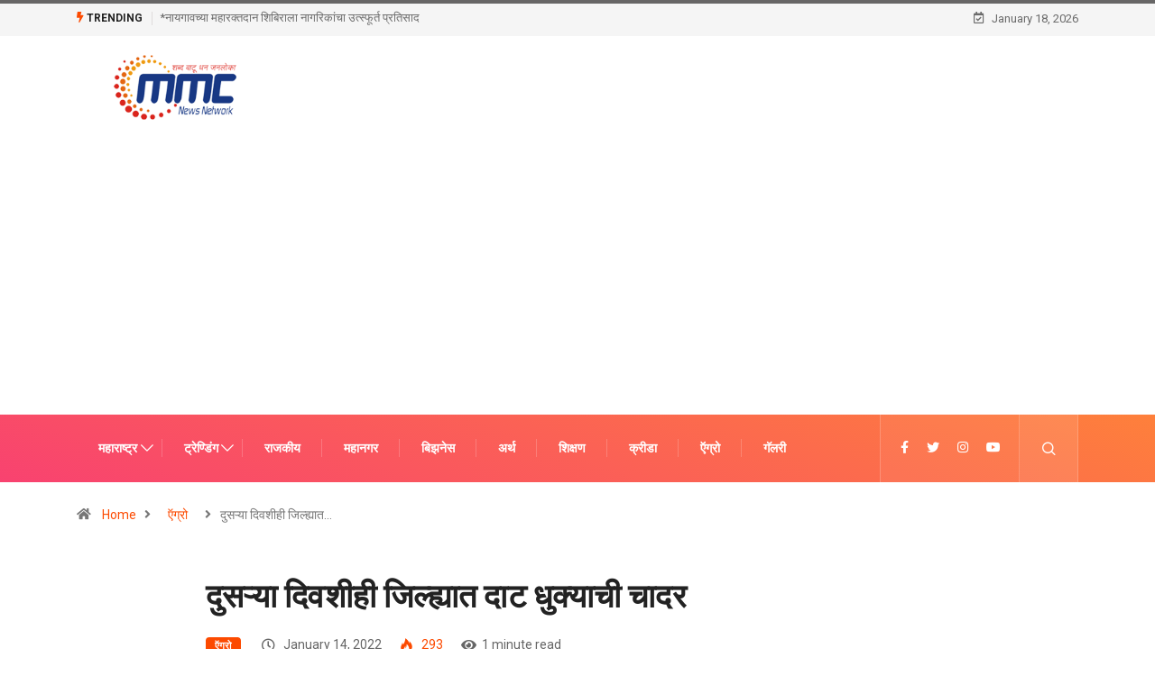

--- FILE ---
content_type: text/html; charset=UTF-8
request_url: https://mmcnewsnetwork.com/the-next-day-too-a-blanket-of-dense-fog-in-the-district/
body_size: 20853
content:
<!DOCTYPE html>
<html lang="en-US" class="" data-skin="light">
<head>
    <meta charset="UTF-8">
	<meta name='robots' content='index, follow, max-image-preview:large, max-snippet:-1, max-video-preview:-1' />
        <meta name="viewport" content="width=device-width, initial-scale=1, maximum-scale=5">
        <meta name="description" content="दुसऱ्या दिवशीही जिल्ह्यात दाट धुक्याची चादर"/>
		<meta property="og:title" content="दुसऱ्या दिवशीही जिल्ह्यात दाट धुक्याची चादर"/>
<meta property="og:description" content=""/>
<meta property="og:image" content="https://mmcnewsnetwork.com/"/>
<meta property="og:type" content="article"/>
<meta property="og:article:published_time" content="2022-01-14 12:04:46"/>
<meta property="og:article:modified_time" content="2022-01-14 12:04:46"/>
<meta property="og:article:tag" content="दाट-धुक्याची-चादर"/>
<meta property="og:article:tag" content="हवामान"/>
<meta name="twitter:card" content="summary">
<meta name="twitter:title" content="दुसऱ्या दिवशीही जिल्ह्यात दाट धुक्याची चादर"/>
<meta name="twitter:description" content=""/>
<meta name="twitter:image" content="https://mmcnewsnetwork.com/"/>
<meta name="author" content="mmc"/>

	<!-- This site is optimized with the Yoast SEO plugin v20.1 - https://yoast.com/wordpress/plugins/seo/ -->
	<title>दुसऱ्या दिवशीही जिल्ह्यात दाट धुक्याची चादर - mmcnewsnetwork.com</title>
	<meta name="description" content="बरेली मथुरा, बदाऊन मेरठ, मुरादाबाद फारुखाबाद महामार्गावर धुक्यामुळे वाहने रेंगाळत आहेत. शहरातही धुक्यामुळे लोकांना घराबाहेर पडता आलेले नाही. हवामानातील बदलामुळे लोकांच्या कामावर परिणाम होऊ लागला आहे." />
	<link rel="canonical" href="http://mmcnewsnetwork.com/the-next-day-too-a-blanket-of-dense-fog-in-the-district/" />
	<meta property="og:url" content="http://mmcnewsnetwork.com/the-next-day-too-a-blanket-of-dense-fog-in-the-district/" />
	<meta property="og:site_name" content="mmcnewsnetwork.com" />
	<meta property="article:published_time" content="2022-01-14T12:04:46+00:00" />
	<meta name="author" content="mmc" />
	<meta name="twitter:label1" content="Written by" />
	<meta name="twitter:data1" content="mmc" />
	<meta name="twitter:label2" content="Est. reading time" />
	<meta name="twitter:data2" content="1 minute" />
	<script type="application/ld+json" class="yoast-schema-graph">{"@context":"https://schema.org","@graph":[{"@type":"WebPage","@id":"http://mmcnewsnetwork.com/the-next-day-too-a-blanket-of-dense-fog-in-the-district/","url":"http://mmcnewsnetwork.com/the-next-day-too-a-blanket-of-dense-fog-in-the-district/","name":"दुसऱ्या दिवशीही जिल्ह्यात दाट धुक्याची चादर - mmcnewsnetwork.com","isPartOf":{"@id":"https://mmcnewsnetwork.com/#website"},"primaryImageOfPage":{"@id":"http://mmcnewsnetwork.com/the-next-day-too-a-blanket-of-dense-fog-in-the-district/#primaryimage"},"image":{"@id":"http://mmcnewsnetwork.com/the-next-day-too-a-blanket-of-dense-fog-in-the-district/#primaryimage"},"thumbnailUrl":"","datePublished":"2022-01-14T12:04:46+00:00","dateModified":"2022-01-14T12:04:46+00:00","author":{"@id":"https://mmcnewsnetwork.com/#/schema/person/947c753648fe9cbf8fb8494b501d724d"},"description":"बरेली मथुरा, बदाऊन मेरठ, मुरादाबाद फारुखाबाद महामार्गावर धुक्यामुळे वाहने रेंगाळत आहेत. शहरातही धुक्यामुळे लोकांना घराबाहेर पडता आलेले नाही. हवामानातील बदलामुळे लोकांच्या कामावर परिणाम होऊ लागला आहे.","breadcrumb":{"@id":"http://mmcnewsnetwork.com/the-next-day-too-a-blanket-of-dense-fog-in-the-district/#breadcrumb"},"inLanguage":"en-US","potentialAction":[{"@type":"ReadAction","target":["http://mmcnewsnetwork.com/the-next-day-too-a-blanket-of-dense-fog-in-the-district/"]}]},{"@type":"ImageObject","inLanguage":"en-US","@id":"http://mmcnewsnetwork.com/the-next-day-too-a-blanket-of-dense-fog-in-the-district/#primaryimage","url":"","contentUrl":""},{"@type":"BreadcrumbList","@id":"http://mmcnewsnetwork.com/the-next-day-too-a-blanket-of-dense-fog-in-the-district/#breadcrumb","itemListElement":[{"@type":"ListItem","position":1,"name":"Home","item":"https://mmcnewsnetwork.com/"},{"@type":"ListItem","position":2,"name":"दुसऱ्या दिवशीही जिल्ह्यात दाट धुक्याची चादर"}]},{"@type":"WebSite","@id":"https://mmcnewsnetwork.com/#website","url":"https://mmcnewsnetwork.com/","name":"mmcnewsnetwork.com","description":"","potentialAction":[{"@type":"SearchAction","target":{"@type":"EntryPoint","urlTemplate":"https://mmcnewsnetwork.com/?s={search_term_string}"},"query-input":"required name=search_term_string"}],"inLanguage":"en-US"},{"@type":"Person","@id":"https://mmcnewsnetwork.com/#/schema/person/947c753648fe9cbf8fb8494b501d724d","name":"mmc","image":{"@type":"ImageObject","inLanguage":"en-US","@id":"https://mmcnewsnetwork.com/#/schema/person/image/","url":"https://secure.gravatar.com/avatar/?s=96&d=mm&r=g","contentUrl":"https://secure.gravatar.com/avatar/?s=96&d=mm&r=g","caption":"mmc"},"url":"https://mmcnewsnetwork.com/author/mmc/"}]}</script>
	<!-- / Yoast SEO plugin. -->


<link rel='dns-prefetch' href='//ajax.googleapis.com' />
<link rel="alternate" type="application/rss+xml" title="mmcnewsnetwork.com &raquo; Feed" href="https://mmcnewsnetwork.com/feed/" />
<link rel="alternate" type="application/rss+xml" title="mmcnewsnetwork.com &raquo; Comments Feed" href="https://mmcnewsnetwork.com/comments/feed/" />
<link rel="alternate" type="application/rss+xml" title="mmcnewsnetwork.com &raquo; दुसऱ्या दिवशीही जिल्ह्यात दाट धुक्याची चादर Comments Feed" href="https://mmcnewsnetwork.com/the-next-day-too-a-blanket-of-dense-fog-in-the-district/feed/" />
<script type="text/javascript">
window._wpemojiSettings = {"baseUrl":"https:\/\/s.w.org\/images\/core\/emoji\/14.0.0\/72x72\/","ext":".png","svgUrl":"https:\/\/s.w.org\/images\/core\/emoji\/14.0.0\/svg\/","svgExt":".svg","source":{"concatemoji":"https:\/\/mmcnewsnetwork.com\/wp-includes\/js\/wp-emoji-release.min.js?ver=6.1.9"}};
/*! This file is auto-generated */
!function(e,a,t){var n,r,o,i=a.createElement("canvas"),p=i.getContext&&i.getContext("2d");function s(e,t){var a=String.fromCharCode,e=(p.clearRect(0,0,i.width,i.height),p.fillText(a.apply(this,e),0,0),i.toDataURL());return p.clearRect(0,0,i.width,i.height),p.fillText(a.apply(this,t),0,0),e===i.toDataURL()}function c(e){var t=a.createElement("script");t.src=e,t.defer=t.type="text/javascript",a.getElementsByTagName("head")[0].appendChild(t)}for(o=Array("flag","emoji"),t.supports={everything:!0,everythingExceptFlag:!0},r=0;r<o.length;r++)t.supports[o[r]]=function(e){if(p&&p.fillText)switch(p.textBaseline="top",p.font="600 32px Arial",e){case"flag":return s([127987,65039,8205,9895,65039],[127987,65039,8203,9895,65039])?!1:!s([55356,56826,55356,56819],[55356,56826,8203,55356,56819])&&!s([55356,57332,56128,56423,56128,56418,56128,56421,56128,56430,56128,56423,56128,56447],[55356,57332,8203,56128,56423,8203,56128,56418,8203,56128,56421,8203,56128,56430,8203,56128,56423,8203,56128,56447]);case"emoji":return!s([129777,127995,8205,129778,127999],[129777,127995,8203,129778,127999])}return!1}(o[r]),t.supports.everything=t.supports.everything&&t.supports[o[r]],"flag"!==o[r]&&(t.supports.everythingExceptFlag=t.supports.everythingExceptFlag&&t.supports[o[r]]);t.supports.everythingExceptFlag=t.supports.everythingExceptFlag&&!t.supports.flag,t.DOMReady=!1,t.readyCallback=function(){t.DOMReady=!0},t.supports.everything||(n=function(){t.readyCallback()},a.addEventListener?(a.addEventListener("DOMContentLoaded",n,!1),e.addEventListener("load",n,!1)):(e.attachEvent("onload",n),a.attachEvent("onreadystatechange",function(){"complete"===a.readyState&&t.readyCallback()})),(e=t.source||{}).concatemoji?c(e.concatemoji):e.wpemoji&&e.twemoji&&(c(e.twemoji),c(e.wpemoji)))}(window,document,window._wpemojiSettings);
</script>
<style type="text/css">
img.wp-smiley,
img.emoji {
	display: inline !important;
	border: none !important;
	box-shadow: none !important;
	height: 1em !important;
	width: 1em !important;
	margin: 0 0.07em !important;
	vertical-align: -0.1em !important;
	background: none !important;
	padding: 0 !important;
}
</style>
	<link rel='stylesheet' id='classic-theme-styles-css' href='https://mmcnewsnetwork.com/wp-includes/css/classic-themes.min.css?ver=1' type='text/css' media='all' />
<style id='global-styles-inline-css' type='text/css'>
body{--wp--preset--color--black: #000000;--wp--preset--color--cyan-bluish-gray: #abb8c3;--wp--preset--color--white: #ffffff;--wp--preset--color--pale-pink: #f78da7;--wp--preset--color--vivid-red: #cf2e2e;--wp--preset--color--luminous-vivid-orange: #ff6900;--wp--preset--color--luminous-vivid-amber: #fcb900;--wp--preset--color--light-green-cyan: #7bdcb5;--wp--preset--color--vivid-green-cyan: #00d084;--wp--preset--color--pale-cyan-blue: #8ed1fc;--wp--preset--color--vivid-cyan-blue: #0693e3;--wp--preset--color--vivid-purple: #9b51e0;--wp--preset--gradient--vivid-cyan-blue-to-vivid-purple: linear-gradient(135deg,rgba(6,147,227,1) 0%,rgb(155,81,224) 100%);--wp--preset--gradient--light-green-cyan-to-vivid-green-cyan: linear-gradient(135deg,rgb(122,220,180) 0%,rgb(0,208,130) 100%);--wp--preset--gradient--luminous-vivid-amber-to-luminous-vivid-orange: linear-gradient(135deg,rgba(252,185,0,1) 0%,rgba(255,105,0,1) 100%);--wp--preset--gradient--luminous-vivid-orange-to-vivid-red: linear-gradient(135deg,rgba(255,105,0,1) 0%,rgb(207,46,46) 100%);--wp--preset--gradient--very-light-gray-to-cyan-bluish-gray: linear-gradient(135deg,rgb(238,238,238) 0%,rgb(169,184,195) 100%);--wp--preset--gradient--cool-to-warm-spectrum: linear-gradient(135deg,rgb(74,234,220) 0%,rgb(151,120,209) 20%,rgb(207,42,186) 40%,rgb(238,44,130) 60%,rgb(251,105,98) 80%,rgb(254,248,76) 100%);--wp--preset--gradient--blush-light-purple: linear-gradient(135deg,rgb(255,206,236) 0%,rgb(152,150,240) 100%);--wp--preset--gradient--blush-bordeaux: linear-gradient(135deg,rgb(254,205,165) 0%,rgb(254,45,45) 50%,rgb(107,0,62) 100%);--wp--preset--gradient--luminous-dusk: linear-gradient(135deg,rgb(255,203,112) 0%,rgb(199,81,192) 50%,rgb(65,88,208) 100%);--wp--preset--gradient--pale-ocean: linear-gradient(135deg,rgb(255,245,203) 0%,rgb(182,227,212) 50%,rgb(51,167,181) 100%);--wp--preset--gradient--electric-grass: linear-gradient(135deg,rgb(202,248,128) 0%,rgb(113,206,126) 100%);--wp--preset--gradient--midnight: linear-gradient(135deg,rgb(2,3,129) 0%,rgb(40,116,252) 100%);--wp--preset--duotone--dark-grayscale: url('#wp-duotone-dark-grayscale');--wp--preset--duotone--grayscale: url('#wp-duotone-grayscale');--wp--preset--duotone--purple-yellow: url('#wp-duotone-purple-yellow');--wp--preset--duotone--blue-red: url('#wp-duotone-blue-red');--wp--preset--duotone--midnight: url('#wp-duotone-midnight');--wp--preset--duotone--magenta-yellow: url('#wp-duotone-magenta-yellow');--wp--preset--duotone--purple-green: url('#wp-duotone-purple-green');--wp--preset--duotone--blue-orange: url('#wp-duotone-blue-orange');--wp--preset--font-size--small: 13px;--wp--preset--font-size--medium: 20px;--wp--preset--font-size--large: 36px;--wp--preset--font-size--x-large: 42px;--wp--preset--spacing--20: 0.44rem;--wp--preset--spacing--30: 0.67rem;--wp--preset--spacing--40: 1rem;--wp--preset--spacing--50: 1.5rem;--wp--preset--spacing--60: 2.25rem;--wp--preset--spacing--70: 3.38rem;--wp--preset--spacing--80: 5.06rem;}:where(.is-layout-flex){gap: 0.5em;}body .is-layout-flow > .alignleft{float: left;margin-inline-start: 0;margin-inline-end: 2em;}body .is-layout-flow > .alignright{float: right;margin-inline-start: 2em;margin-inline-end: 0;}body .is-layout-flow > .aligncenter{margin-left: auto !important;margin-right: auto !important;}body .is-layout-constrained > .alignleft{float: left;margin-inline-start: 0;margin-inline-end: 2em;}body .is-layout-constrained > .alignright{float: right;margin-inline-start: 2em;margin-inline-end: 0;}body .is-layout-constrained > .aligncenter{margin-left: auto !important;margin-right: auto !important;}body .is-layout-constrained > :where(:not(.alignleft):not(.alignright):not(.alignfull)){max-width: var(--wp--style--global--content-size);margin-left: auto !important;margin-right: auto !important;}body .is-layout-constrained > .alignwide{max-width: var(--wp--style--global--wide-size);}body .is-layout-flex{display: flex;}body .is-layout-flex{flex-wrap: wrap;align-items: center;}body .is-layout-flex > *{margin: 0;}:where(.wp-block-columns.is-layout-flex){gap: 2em;}.has-black-color{color: var(--wp--preset--color--black) !important;}.has-cyan-bluish-gray-color{color: var(--wp--preset--color--cyan-bluish-gray) !important;}.has-white-color{color: var(--wp--preset--color--white) !important;}.has-pale-pink-color{color: var(--wp--preset--color--pale-pink) !important;}.has-vivid-red-color{color: var(--wp--preset--color--vivid-red) !important;}.has-luminous-vivid-orange-color{color: var(--wp--preset--color--luminous-vivid-orange) !important;}.has-luminous-vivid-amber-color{color: var(--wp--preset--color--luminous-vivid-amber) !important;}.has-light-green-cyan-color{color: var(--wp--preset--color--light-green-cyan) !important;}.has-vivid-green-cyan-color{color: var(--wp--preset--color--vivid-green-cyan) !important;}.has-pale-cyan-blue-color{color: var(--wp--preset--color--pale-cyan-blue) !important;}.has-vivid-cyan-blue-color{color: var(--wp--preset--color--vivid-cyan-blue) !important;}.has-vivid-purple-color{color: var(--wp--preset--color--vivid-purple) !important;}.has-black-background-color{background-color: var(--wp--preset--color--black) !important;}.has-cyan-bluish-gray-background-color{background-color: var(--wp--preset--color--cyan-bluish-gray) !important;}.has-white-background-color{background-color: var(--wp--preset--color--white) !important;}.has-pale-pink-background-color{background-color: var(--wp--preset--color--pale-pink) !important;}.has-vivid-red-background-color{background-color: var(--wp--preset--color--vivid-red) !important;}.has-luminous-vivid-orange-background-color{background-color: var(--wp--preset--color--luminous-vivid-orange) !important;}.has-luminous-vivid-amber-background-color{background-color: var(--wp--preset--color--luminous-vivid-amber) !important;}.has-light-green-cyan-background-color{background-color: var(--wp--preset--color--light-green-cyan) !important;}.has-vivid-green-cyan-background-color{background-color: var(--wp--preset--color--vivid-green-cyan) !important;}.has-pale-cyan-blue-background-color{background-color: var(--wp--preset--color--pale-cyan-blue) !important;}.has-vivid-cyan-blue-background-color{background-color: var(--wp--preset--color--vivid-cyan-blue) !important;}.has-vivid-purple-background-color{background-color: var(--wp--preset--color--vivid-purple) !important;}.has-black-border-color{border-color: var(--wp--preset--color--black) !important;}.has-cyan-bluish-gray-border-color{border-color: var(--wp--preset--color--cyan-bluish-gray) !important;}.has-white-border-color{border-color: var(--wp--preset--color--white) !important;}.has-pale-pink-border-color{border-color: var(--wp--preset--color--pale-pink) !important;}.has-vivid-red-border-color{border-color: var(--wp--preset--color--vivid-red) !important;}.has-luminous-vivid-orange-border-color{border-color: var(--wp--preset--color--luminous-vivid-orange) !important;}.has-luminous-vivid-amber-border-color{border-color: var(--wp--preset--color--luminous-vivid-amber) !important;}.has-light-green-cyan-border-color{border-color: var(--wp--preset--color--light-green-cyan) !important;}.has-vivid-green-cyan-border-color{border-color: var(--wp--preset--color--vivid-green-cyan) !important;}.has-pale-cyan-blue-border-color{border-color: var(--wp--preset--color--pale-cyan-blue) !important;}.has-vivid-cyan-blue-border-color{border-color: var(--wp--preset--color--vivid-cyan-blue) !important;}.has-vivid-purple-border-color{border-color: var(--wp--preset--color--vivid-purple) !important;}.has-vivid-cyan-blue-to-vivid-purple-gradient-background{background: var(--wp--preset--gradient--vivid-cyan-blue-to-vivid-purple) !important;}.has-light-green-cyan-to-vivid-green-cyan-gradient-background{background: var(--wp--preset--gradient--light-green-cyan-to-vivid-green-cyan) !important;}.has-luminous-vivid-amber-to-luminous-vivid-orange-gradient-background{background: var(--wp--preset--gradient--luminous-vivid-amber-to-luminous-vivid-orange) !important;}.has-luminous-vivid-orange-to-vivid-red-gradient-background{background: var(--wp--preset--gradient--luminous-vivid-orange-to-vivid-red) !important;}.has-very-light-gray-to-cyan-bluish-gray-gradient-background{background: var(--wp--preset--gradient--very-light-gray-to-cyan-bluish-gray) !important;}.has-cool-to-warm-spectrum-gradient-background{background: var(--wp--preset--gradient--cool-to-warm-spectrum) !important;}.has-blush-light-purple-gradient-background{background: var(--wp--preset--gradient--blush-light-purple) !important;}.has-blush-bordeaux-gradient-background{background: var(--wp--preset--gradient--blush-bordeaux) !important;}.has-luminous-dusk-gradient-background{background: var(--wp--preset--gradient--luminous-dusk) !important;}.has-pale-ocean-gradient-background{background: var(--wp--preset--gradient--pale-ocean) !important;}.has-electric-grass-gradient-background{background: var(--wp--preset--gradient--electric-grass) !important;}.has-midnight-gradient-background{background: var(--wp--preset--gradient--midnight) !important;}.has-small-font-size{font-size: var(--wp--preset--font-size--small) !important;}.has-medium-font-size{font-size: var(--wp--preset--font-size--medium) !important;}.has-large-font-size{font-size: var(--wp--preset--font-size--large) !important;}.has-x-large-font-size{font-size: var(--wp--preset--font-size--x-large) !important;}
.wp-block-navigation a:where(:not(.wp-element-button)){color: inherit;}
:where(.wp-block-columns.is-layout-flex){gap: 2em;}
.wp-block-pullquote{font-size: 1.5em;line-height: 1.6;}
</style>
<link rel='stylesheet' id='apsc-frontend-css-css' href='https://mmcnewsnetwork.com/wp-content/plugins/accesspress-social-counter/css/frontend.css?ver=1.9.2' type='text/css' media='all' />
<link rel='stylesheet' id='contact-form-7-css' href='https://mmcnewsnetwork.com/wp-content/plugins/contact-form-7/includes/css/styles.css?ver=5.7.7' type='text/css' media='all' />
<link rel='stylesheet' id='it_epoll_core-css' href='https://mmcnewsnetwork.com/wp-content/plugins/epoll-wp-voting/assets/css/epoll-core.css?ver=6.1.9' type='text/css' media='all' />
<link rel='stylesheet' id='it_epoll_style-css' href='https://mmcnewsnetwork.com/wp-content/plugins/epoll-wp-voting/assets/css/it_epoll_frontendv3.css?ver=6.1.9' type='text/css' media='all' />
<link rel='stylesheet' id='it_epoll_opinion_style-css' href='https://mmcnewsnetwork.com/wp-content/plugins/epoll-wp-voting/assets/css/theme/it_epoll_opinion_fontendv3.css?ver=6.1.9' type='text/css' media='all' />
<link rel='stylesheet' id='ssb-front-css-css' href='https://mmcnewsnetwork.com/wp-content/plugins/simple-social-buttons/assets/css/front.css?ver=6.1.0' type='text/css' media='all' />
<link rel='stylesheet' id='bootstrap-css' href='https://mmcnewsnetwork.com/wp-content/themes/digiqole/assets/css/bootstrap.min.css?ver=2.1.5' type='text/css' media='all' />
<link rel='stylesheet' id='icon-font-css' href='https://mmcnewsnetwork.com/wp-content/themes/digiqole/assets/css/icon-font.css?ver=2.1.5' type='text/css' media='all' />
<link rel='preload' as='style' id='digiqole-all-style-css' href='https://mmcnewsnetwork.com/wp-content/themes/digiqole/assets/css/all.css?ver=2.1.5' type='text/css' media='all' />
<link rel='stylesheet' id='digiqole-master-css' href='https://mmcnewsnetwork.com/wp-content/themes/digiqole/assets/css/master.css?ver=2.1.5' type='text/css' media='all' />
<style id='digiqole-master-inline-css' type='text/css'>
.progress-bar{ background-color : #000}
        html.fonts-loaded body{ font-family: Roboto }
        .body-box-layout{ 
            background-image:url();;
            background-repeat: no-repeat;
            background-position: center;
            background-size: cover;
            background-attachment: fixed;
         }
        body,
        .post-navigation .post-previous a p, .post-navigation .post-next a p,
        .dark-mode .blog-single .post-meta li,
        .dark-mode .wp-block-quote p,
        .dark-mode .wp-block-quote::before,
        .dark-mode .wp-block-quote cite,
        .dark-mode .view-review-list .xs-review-date,
        .dark-mode .view-review-list .xs-reviewer-author,
        .dark-mode .breadcrumb li,
        .dark-mode .post-meta span,
        .dark-mode .post-meta span a,
        .dark-mode .tranding-bg-white .tranding-bar .trending-slide-bg.trending-slide .post-title a,
        .dark-mode .blog-single .post-meta li.post-author a{
           color:  #333333;
        }

        h1, h2, h3, h4, h5, h6,
        .post-title,
        .post-navigation span,
        .post-title a,
        .dark-mode .error-page .error-code,
        .dark-mode.archive .entry-blog-summery .readmore-btn,
        .dark-mode .entry-blog-summery.ts-post .readmore-btn,
        .dark-mode .apsc-icons-wrapper.apsc-theme-2 .apsc-each-profile a,
        .dark-mode .ts-author-content .comment a{
            color:  #222222;
        }


        .dark-mode .apsc-icons-wrapper.apsc-theme-2 .apsc-each-profile a{
            color: #222222 !important;
        }
        .dark-mode .blog-single .post .post-body{
            background: transparent;
        }

        html.fonts-loaded h1,
        html.fonts-loaded h2{
            font-family: Barlow;
        }
        html.fonts-loaded h3{ 
            font-family: Barlow;
        }

        html.fonts-loaded h4{ 
            font-family: Barlow;
        }

        a,
        .entry-header .entry-title a:hover,
        .sidebar ul li a:hover,
        .breadcrumb a:hover {
            color: #fc4a00;
            transition: all ease 500ms;
        }
      
        .btn-primary:hover,
        .switch__background,
        .switch__mouth,
        .switch__eye-left,
        .switch__eye-right{
         background: #e74907;
         border-color: #e74907;;
        }

        .tag-lists a:hover,
        .tagcloud a:hover,
        .owl-carousel .owl-dots .owl-dot.active span,
        .blog-single .tag-lists a:hover {
            border-color: #fc4a00;
        }

        blockquote.wp-block-quote, .wp-block-quote, .wp-block-quote:not(.is-large):not(.is-style-large), .wp-block-pullquote blockquote,
         blockquote.wp-block-pullquote, .wp-block-quote.is-large, .wp-block-quote.is-style-large{
            border-left-color: #fc4a00;
        }
        
        .post .post-footer .readmore,
        .post .post-media .video-link-btn a,
        .post-list-item .recen-tab-menu.nav-tabs li a:before, 
        .post-list-item .recen-tab-menu.nav-tabs li a:after,
        .blog-single .xs-review-box .xs-review .xs-btn:hover,
        .blog-single .tag-lists span,
        .tag-lists a:hover, .tagcloud a:hover,
        .heading-style3 .block-title .title-angle-shap:before, 
        .heading-style3 .block-title .title-angle-shap:after,
         .heading-style3 .widget-title .title-angle-shap:before, 
         .heading-style3 .widget-title .title-angle-shap:after, 
         .sidebar .widget .block-title .title-angle-shap:before,
          .sidebar .widget .block-title .title-angle-shap:after, 
          .sidebar .widget .widget-title .title-angle-shap:before, 
        .sidebar .widget .widget-title .title-angle-shap:after,
        .pagination li.active a, .pagination li:hover a,
        .owl-carousel .owl-dots .owl-dot.active span,
        .main-pagination .swiper-pagination-bullet-active,
        .swiper-pagination .swiper-pagination-bullet-active,
        .header .navbar-light .ekit-wid-con .digiqole-elementskit-menu
         .elementskit-navbar-nav > li.active > a:before,
         .trending-light .tranding-bar .trending-slide .trending-title,
        .post-list-item .post-thumb .tab-post-count, .post-list-item .post-thumb .post-index,
        .woocommerce ul.products li.product .button,.woocommerce ul.products li.product .added_to_cart,
        .woocommerce nav.woocommerce-pagination ul li a:focus, .woocommerce nav.woocommerce-pagination ul li a:hover, .woocommerce nav.woocommerce-pagination ul li span.current,
        .woocommerce #respond input#submit.alt, .woocommerce a.button.alt, .woocommerce button.button.alt, .woocommerce input.button.alt,.sponsor-web-link a:hover i, .woocommerce .widget_price_filter .ui-slider .ui-slider-range,
        .woocommerce span.onsale,
        .not-found .input-group-btn,
        .btn,
        .BackTo,
        .sidebar .widget.widget_search .input-group-btn,
        .woocommerce ul.products li.product .added_to_cart:hover, .woocommerce #respond input#submit.alt:hover, .woocommerce a.button.alt:hover, .woocommerce button.button.alt:hover, 
        .footer-social li a,
        .digiqole-video-post .video-item .post-video .ts-play-btn,
        .blog-single .post-meta .social-share i.fa-share,
        .social-share i.ts-icon-share,
        .woocommerce input.button.alt:hover,
        .woocommerce .widget_price_filter .ui-slider .ui-slider-handle,
        #preloader,
        .main-slider .swiper-button-next:hover,
        .main-slider .swiper-button-prev:hover,
        .main-slider .owl-dots .owl-dot.swiper-pagination-bullet-active,
        .main-slider .owl-dots .swiper-pagination-bullet.swiper-pagination-bullet-active,
        .main-slider .swiper-pagination .owl-dot.swiper-pagination-bullet-active,
        .main-slider .swiper-pagination .swiper-pagination-bullet.swiper-pagination-bullet-active,
        .main-slider .main-pagination .owl-dot.swiper-pagination-bullet-active,
        .main-slider .main-pagination .swiper-pagination-bullet.swiper-pagination-bullet-active,
        .weekend-top .owl-dots .owl-dot.swiper-pagination-bullet-active,
        .weekend-top .owl-dots .swiper-pagination-bullet.swiper-pagination-bullet-active,
        .weekend-top .swiper-pagination .owl-dot.swiper-pagination-bullet-active,
        .weekend-top .swiper-pagination .swiper-pagination-bullet.swiper-pagination-bullet-active,
        .featured-tab-item .nav-tabs .nav-link.active:before,
        .post-slider .swiper-pagination .swiper-pagination-bullet.swiper-pagination-bullet-active,
        .blog-single .post-meta .social-share .ts-icon-share {
            background: #fc4a00;
        }
        .owl-carousel.owl-loaded .owl-nav .owl-next.disabled, 
        .owl-carousel.owl-loaded .owl-nav .owl-prev.disabled,
        .ts-about-image-wrapper.owl-carousel.owl-theme .owl-nav [class*=owl-]:hover{
            background: #fc4a00 !important;
        }

        .ts-footer .recent-posts-widget .post-content .post-title a:hover,
        .post-list-item .recen-tab-menu.nav-tabs li a.active,
        .ts-footer .footer-left-widget .footer-social li a:hover,
         .ts-footer .footer-widget .footer-social li a:hover,
         .heading-style3 .block-title, .heading-style3 .widget-title,
         .topbar.topbar-gray .tranding-bg-white .tranding-bar .trending-slide-bg .trending-title i,
         .sidebar .widget .block-title, .sidebar .widget .widget-title,
         .header .navbar-light .ekit-wid-con .digiqole-elementskit-menu .elementskit-navbar-nav .dropdown-item.active,
         .header .navbar-light .ekit-wid-con .digiqole-elementskit-menu .elementskit-navbar-nav li a:hover,
         .social-links li a:hover,
         .post-title a:hover,
         .video-tab-list .post-tab-list li a.active h4.post-title, .video-tab-list .post-tab-list li a:hover h4.post-title,
         .featured-tab-item .nav-tabs .nav-link.active .tab-head > span.tab-text-title,
         .woocommerce ul.products li.product .price, 
         .woocommerce ul.products li.product .woocommerce-loop-product__title:hover,
         .load-more-btn .digiqole-post-grid-loadmore:hover,
         .blog-single .post-meta li.meta-post-view,
         .ts-overlay-style .post-meta-info li.active i,
         .blog-single .post-meta li a:hover {
            color: #fc4a00;
        }
        
        .post-layout-style5 .post-meta li.meta-post-view .ts-icon {
            color: #fc4a00!important;
        }
      
        
            .header .navbar-light .ekit-wid-con .digiqole-elementskit-menu{
               height: 75px;
            }
            @media(min-width: 1024px){
                .header-gradient-area .navbar-light .ekit-wid-con .digiqole-elementskit-menu .elementskit-navbar-nav > li > a,
                .header.header-gradient .navbar-light .ekit-wid-con .digiqole-elementskit-menu .elementskit-navbar-nav > li > a, 
                .header .navbar-light .ekit-wid-con .digiqole-elementskit-menu .elementskit-navbar-nav > li > a,
                 .header .navbar-light .nav-search-area a, .header-gradient .navbar-light .social-links li a, 
                 .header .navbar-light .navbar-nav > li > a, 
               .header-gradient .navbar-light .nav-search-area .header-search-icon a{
                   line-height: 75px;
               }
            }
        
     
            html.fonts-loaded .header .navbar-light .navbar-nav li ul.dropdown-menu li a,
            html.fonts-loaded .header .navbar-light .ekit-wid-con .digiqole-elementskit-menu .elementskit-navbar-nav li ul li a,
            html.fonts-loaded .header .navbar-light .ekit-wid-con .digiqole-elementskit-menu .elementskit-navbar-nav li .elementskit-dropdown li a{
                   color: ;
                   font-size: 12px;
                }
            
            html.fonts-loaded .header-gradient-area .navbar-light .ekit-wid-con .digiqole-elementskit-menu .elementskit-navbar-nav > li > a,
            html.fonts-loaded .header.header-gradient .navbar-light .ekit-wid-con .digiqole-elementskit-menu .elementskit-navbar-nav > li > a,
            html.fonts-loaded .header .navbar-light .ekit-wid-con .digiqole-elementskit-menu .elementskit-navbar-nav > li > a,
            html.fonts-loaded .header .navbar-light .nav-search-area a,
            html.fonts-loaded .header-gradient .navbar-light .social-links li a,
            html.fonts-loaded .header .navbar-light .navbar-nav > li > a,
            html.fonts-loaded .header-gradient .navbar-light .nav-search-area .header-search-icon a{
                font-family: Roboto;
                }
            .ts-footer{
            padding-top:70px;
            padding-bottom:20px;
         }
      body,
      .dark-mode .ts-author-media,
      .dark-mode .ts-author-content::before,
      .dark-mode .ts-author-content::after,
      .dark-mode .post-layout-style4 .post-single .entry-header{
         background-color: #ffffff;
      }
     
      .ts-footer{
          background-color: #222222;
          background-repeat:no-repeat;
          background-size: cover;
          background-image:url();
          
      }
      .newsletter-form span,
      .ts-footer .widget-title span{
        background-color: #222222;
      }

      .ts-footer-classic .widget-title,
      .ts-footer-classic h3,
      .ts-footer-classic h4,
      .ts-footer .widget-title,
      .ts-footer-classic .contact h3{
          color: #fff;
      }
      .ts-footer p,
      .ts-footer .list-arrow li a,
      .ts-footer .menu li a,
      .ts-footer .service-time li,
      .ts-footer .list-arrow li::before, 
      .ts-footer .footer-info li,
      .ts-footer .footer-left-widget .footer-social li a, .ts-footer .footer-widget .footer-social li a,
      .ts-footer .footer-left-widget p, .ts-footer .footer-widget p,
      .ts-footer .recent-posts-widget .post-content .post-title a,
      .ts-footer .menu li::before{
        color: #fff;
      }

     
     
      .copy-right{
         background-color: #101010;
      }
      .copy-right .copyright-text p{
         color: #fff;
      }
      
</style>
<script type='text/javascript' src='https://mmcnewsnetwork.com/wp-includes/js/jquery/jquery.min.js?ver=3.6.1' id='jquery-core-js'></script>
<script type='text/javascript' src='https://mmcnewsnetwork.com/wp-includes/js/jquery/jquery-migrate.min.js?ver=3.3.2' id='jquery-migrate-js'></script>
<script type='text/javascript' src='https://mmcnewsnetwork.com/wp-content/plugins/epoll-wp-voting/backend/addons/default/assets/js/jquery.validate.min.js?ver=1' id='it_epoll_validetta_script-js'></script>
<script type='text/javascript' id='it_epoll_common_js-js-extra'>
/* <![CDATA[ */
var it_epoll_ajax_obj = {"ajax_url":"https:\/\/mmcnewsnetwork.com\/wp-admin\/admin-ajax.php"};
/* ]]> */
</script>
<script type='text/javascript' src='https://mmcnewsnetwork.com/wp-content/plugins/epoll-wp-voting/backend/addons/default/assets/js/it_epoll_common.js?ver=1' id='it_epoll_common_js-js'></script>
<script type='text/javascript' src='https://mmcnewsnetwork.com/wp-content/plugins/epoll-wp-voting/backend/addons/default/assets/js/it_epoll_opinion_voting.js?ver=1' id='it_epoll_opinion_voting_js-js'></script>
<script type='text/javascript' src='https://mmcnewsnetwork.com/wp-content/plugins/epoll-wp-voting/backend/addons/default/assets/js/it_epoll_poll_voting.js?ver=1' id='it_epoll_poll_voting_js-js'></script>
<script type='text/javascript' id='csf-google-web-fonts-js-extra'>
/* <![CDATA[ */
var WebFontConfig = {"google":{"families":["Roboto:400regular,700","Barlow:600700"]}};
/* ]]> */
</script>
<script type='text/javascript' src='//ajax.googleapis.com/ajax/libs/webfont/1.6.26/webfont.js' id='csf-google-web-fonts-js'></script>
<link rel="https://api.w.org/" href="https://mmcnewsnetwork.com/wp-json/" /><link rel="alternate" type="application/json" href="https://mmcnewsnetwork.com/wp-json/wp/v2/posts/28986" /><link rel="EditURI" type="application/rsd+xml" title="RSD" href="https://mmcnewsnetwork.com/xmlrpc.php?rsd" />
<link rel="wlwmanifest" type="application/wlwmanifest+xml" href="https://mmcnewsnetwork.com/wp-includes/wlwmanifest.xml" />
<meta name="generator" content="WordPress 6.1.9" />
<link rel='shortlink' href='https://mmcnewsnetwork.com/?p=28986' />
<link rel="alternate" type="application/json+oembed" href="https://mmcnewsnetwork.com/wp-json/oembed/1.0/embed?url=https%3A%2F%2Fmmcnewsnetwork.com%2Fthe-next-day-too-a-blanket-of-dense-fog-in-the-district%2F" />
<link rel="alternate" type="text/xml+oembed" href="https://mmcnewsnetwork.com/wp-json/oembed/1.0/embed?url=https%3A%2F%2Fmmcnewsnetwork.com%2Fthe-next-day-too-a-blanket-of-dense-fog-in-the-district%2F&#038;format=xml" />
 <style media="screen">

		.simplesocialbuttons.simplesocialbuttons_inline .ssb-fb-like, .simplesocialbuttons.simplesocialbuttons_inline amp-facebook-like {
	  margin: ;
	}
		 /*inline margin*/
	
	
	
	
	
		.simplesocialbuttons.simplesocialbuttons_inline.simplesocial-round-icon button{
	  margin: ;
	}

	
			 /*margin-digbar*/

	
	
	
	
	
	
	
</style>

<!-- Open Graph Meta Tags generated by Simple Social Buttons 6.1.0 -->
<meta property="og:title" content="दुसऱ्या दिवशीही जिल्ह्यात दाट धुक्याची चादर - mmcnewsnetwork.com" />
<meta property="og:description" content="&#2348;&#2342;&#2366;&#2351;&#2370;, &#2342;&#2367;. 14 &nbsp;(&#2319;&#2350;&#2319;&#2350;&#2360;&#2368; &#2344;&#2381;&#2351;&#2370;&#2332; &#2344;&#2375;&#2335;&#2357;&#2352;&#2381;&#2325;) : &#2332;&#2367;&#2354;&#2381;&#2361;&#2381;&#2351;&#2366;&#2354;&#2366; &#2358;&#2369;&#2325;&#2381;&#2352;&#2357;&#2366;&#2352;&#2368; &#2342;&#2369;&#2360;&#2353;&#2381;&#2351;&#2366; &#2342;&#2367;&#2357;&#2358;&#2368;&#2361;&#2368; &#2342;&#2366;&#2335; &#2343;&#2369;&#2325;&#2381;&#2351;&#2366;&#2344;&#2375; &#2357;&#2375;&#2338;&#2354;&#2375;. &#2343;&#2369;&#2325;&#2381;&#2351;&#2366;&#2350;&#2369;&#2355;&#2375; &#2357;&#2366;&#2361;&#2344;&#2366;&#2306;&#2330;&#2366; &#2357;&#2375;&#2327; &#2341;&#2366;&#2306;&#2348;&#2354;&#2366; &#2361;&#2379;&#2340;&#2366;. &#2327;&#2369;&#2352;&#2369;&#2357;&#2366;&#2352;&#2368; &#2352;&#2366;&#2340;&#2381;&#2352;&#2368;&#2346;&#2366;&#2360;&#2370;&#2344;&#2330; &#2343;&#2369;&#2325;&#2375; &#2360;&#2369;&#2352;&#2370; &#2333;&#2366;&#2354;&#2375; &#2361;&#2379;&#2340;&#2375;. &#2360;&#2325;&#2366;&#2355;&#2346;&#2366;&#2360;&#2370;&#2344; &#2332;&#2367;&#2354;&#2381;&#2361;&#2381;&#2351;&#2366;&#2354;&#2366; &#2342;&#2366;&#2335; &#2343;&#2369;&#2325;&#2381;&#2351;&#2366;&#2344;&#2375; &#2357;&#2375;&#2338;&#2354;&#2375; &#2310;&#2361;&#2375;. &#2343;&#2369;&#2325;&#2381;&#2351;&#2366;&#2350;&#2369;&#2355;&#2375; &#2357;&#2366;&#2361;&#2340;&#2370;&#2325; &#2346;&#2370;&#2352;&#2381;&#2339;&#2346;&#2339;&#2375; &#2357;&#2367;&#2360;&#2381;&#2325;&#2355;&#2368;&#2340; &#2333;&#2366;&#2354;&#2368; &#2310;&#2361;&#2375;. &#2348;&#2352;&#2375;&#2354;&#2368; &#2350;&#2341;&#2369;&#2352;&#2366;, &#2348;&#2342;&#2366;&#2314;&#2344; &#2350;&#2375;&#2352;&#2336;, &#2350;&#2369;&#2352;&#2366;&#2342;&#2366;&#2348;&#2366;&#2342; &#2347;&#2366;&#2352;&#2369;&#2326;&#2366;&#2348;&#2366;&#2342; &#2350;&#2361;&#2366;&#2350;&#2366;&#2352;&#2381;&#2327;&#2366;&#2357;&#2352; &#2343;&#2369;&#2325;&#2381;&#2351;&#2366;&#2350;&#2369;&#2355;&#2375; &#2357;&#2366;&#2361;&#2344;&#2375; &#2352;&#2375;&#2306;&#2327;&#2366;&#2355;&#2340; &#2310;&#2361;&#2375;&#2340;. &#2358;&#2361;&#2352;&#2366;&#2340;&#2361;&#2368; &#2343;&#2369;&#2325;&#2381;&#2351;&#2366;&#2350;&#2369;&#2355;&#2375; &#2354;&#2379;&#2325;&#2366;&#2306;&#2344;&#2366; &#2328;&#2352;&#2366;&#2348;&#2366;&#2361;&#2375;&#2352; &#2346;&#2337;&#2340;&#2366; &#2310;&#2354;&#2375;&#2354;&#2375; &#2344;&#2366;&#2361;&#2368;. &#2361;&#2357;&#2366;&#2350;&#2366;&#2344;&#2366;&#2340;&#2368;&#2354; &#2348;&#2342;&#2354;&#2366;&#2350;&#2369;&#2355;&#2375; &#2354;&#2379;&#2325;&#2366;&#2306;&#2330;&#2381;&#2351;&#2366; &#2325;&#2366;&#2350;&#2366;&#2357;&#2352; &#2346;&#2352;&#2367;&#2339;&#2366;&#2350;&hellip;" />
<meta property="og:url" content="https://mmcnewsnetwork.com/the-next-day-too-a-blanket-of-dense-fog-in-the-district/" />
<meta property="og:site_name" content="mmcnewsnetwork.com" />
<meta property="og:image" content="" />
<meta name="twitter:card" content="summary_large_image" />
<meta name="twitter:description" content="&#2348;&#2342;&#2366;&#2351;&#2370;, &#2342;&#2367;. 14 &nbsp;(&#2319;&#2350;&#2319;&#2350;&#2360;&#2368; &#2344;&#2381;&#2351;&#2370;&#2332; &#2344;&#2375;&#2335;&#2357;&#2352;&#2381;&#2325;) : &#2332;&#2367;&#2354;&#2381;&#2361;&#2381;&#2351;&#2366;&#2354;&#2366; &#2358;&#2369;&#2325;&#2381;&#2352;&#2357;&#2366;&#2352;&#2368; &#2342;&#2369;&#2360;&#2353;&#2381;&#2351;&#2366; &#2342;&#2367;&#2357;&#2358;&#2368;&#2361;&#2368; &#2342;&#2366;&#2335; &#2343;&#2369;&#2325;&#2381;&#2351;&#2366;&#2344;&#2375; &#2357;&#2375;&#2338;&#2354;&#2375;. &#2343;&#2369;&#2325;&#2381;&#2351;&#2366;&#2350;&#2369;&#2355;&#2375; &#2357;&#2366;&#2361;&#2344;&#2366;&#2306;&#2330;&#2366; &#2357;&#2375;&#2327; &#2341;&#2366;&#2306;&#2348;&#2354;&#2366; &#2361;&#2379;&#2340;&#2366;. &#2327;&#2369;&#2352;&#2369;&#2357;&#2366;&#2352;&#2368; &#2352;&#2366;&#2340;&#2381;&#2352;&#2368;&#2346;&#2366;&#2360;&#2370;&#2344;&#2330; &#2343;&#2369;&#2325;&#2375; &#2360;&#2369;&#2352;&#2370; &#2333;&#2366;&#2354;&#2375; &#2361;&#2379;&#2340;&#2375;. &#2360;&#2325;&#2366;&#2355;&#2346;&#2366;&#2360;&#2370;&#2344; &#2332;&#2367;&#2354;&#2381;&#2361;&#2381;&#2351;&#2366;&#2354;&#2366; &#2342;&#2366;&#2335; &#2343;&#2369;&#2325;&#2381;&#2351;&#2366;&#2344;&#2375; &#2357;&#2375;&#2338;&#2354;&#2375; &#2310;&#2361;&#2375;. &#2343;&#2369;&#2325;&#2381;&#2351;&#2366;&#2350;&#2369;&#2355;&#2375; &#2357;&#2366;&#2361;&#2340;&#2370;&#2325; &#2346;&#2370;&#2352;&#2381;&#2339;&#2346;&#2339;&#2375; &#2357;&#2367;&#2360;&#2381;&#2325;&#2355;&#2368;&#2340; &#2333;&#2366;&#2354;&#2368; &#2310;&#2361;&#2375;. &#2348;&#2352;&#2375;&#2354;&#2368; &#2350;&#2341;&#2369;&#2352;&#2366;, &#2348;&#2342;&#2366;&#2314;&#2344; &#2350;&#2375;&#2352;&#2336;, &#2350;&#2369;&#2352;&#2366;&#2342;&#2366;&#2348;&#2366;&#2342; &#2347;&#2366;&#2352;&#2369;&#2326;&#2366;&#2348;&#2366;&#2342; &#2350;&#2361;&#2366;&#2350;&#2366;&#2352;&#2381;&#2327;&#2366;&#2357;&#2352; &#2343;&#2369;&#2325;&#2381;&#2351;&#2366;&#2350;&#2369;&#2355;&#2375; &#2357;&#2366;&#2361;&#2344;&#2375; &#2352;&#2375;&#2306;&#2327;&#2366;&#2355;&#2340; &#2310;&#2361;&#2375;&#2340;. &#2358;&#2361;&#2352;&#2366;&#2340;&#2361;&#2368; &#2343;&#2369;&#2325;&#2381;&#2351;&#2366;&#2350;&#2369;&#2355;&#2375; &#2354;&#2379;&#2325;&#2366;&#2306;&#2344;&#2366; &#2328;&#2352;&#2366;&#2348;&#2366;&#2361;&#2375;&#2352; &#2346;&#2337;&#2340;&#2366; &#2310;&#2354;&#2375;&#2354;&#2375; &#2344;&#2366;&#2361;&#2368;. &#2361;&#2357;&#2366;&#2350;&#2366;&#2344;&#2366;&#2340;&#2368;&#2354; &#2348;&#2342;&#2354;&#2366;&#2350;&#2369;&#2355;&#2375; &#2354;&#2379;&#2325;&#2366;&#2306;&#2330;&#2381;&#2351;&#2366; &#2325;&#2366;&#2350;&#2366;&#2357;&#2352; &#2346;&#2352;&#2367;&#2339;&#2366;&#2350;&hellip;" />
<meta name="twitter:title" content="दुसऱ्या दिवशीही जिल्ह्यात दाट धुक्याची चादर - mmcnewsnetwork.com" />
<meta property="twitter:image" content="" />
            <meta name="description" content="दुसऱ्या दिवशीही जिल्ह्यात दाट धुक्याची चादर">
            <meta property="og:title" content="दुसऱ्या दिवशीही जिल्ह्यात दाट धुक्याची चादर">
            <meta property="og:description" content="&#2348;&#2342;&#2366;&#2351;&#2370;, &#2342;&#2367;. 14 &nbsp;(&#2319;&#2350;&#2319;&#2350;&#2360;&#2368; &#2344;&#2381;&#2351;&#2370;&#2332; &#2344;&#2375;&#2335;&#2357;&#2352;&#2381;&#2325;) : &#2332;&#2367;&#2354;&#2381;&#2361;&#2381;&#2351;&#2366;&#2354;&#2366; &#2358;&#2369;&#2325;&#2381;&#2352;&#2357;&#2366;&#2352;&#2368; &#2342;&#2369;&#2360;&#2353;&#2381;&#2351;&#2366; &#2342;&#2367;&#2357;&#2358;&#2368;&#2361;&#2368; &#2342;&#2366;&#2335; &#2343;&#2369;&#2325;&#2381;&#2351;&#2366;&#2344;&#2375; &#2357;&#2375;&#2338;&#2354;&#2375;. &#2343;&#2369;&#2325;&#2381;&#2351;&#2366;&#2350;&#2369;&#2355;&#2375; &#2357;&#2366;&#2361;&#2344;&#2366;&#2306;&#2330;&#2366; &#2357;&#2375;&#2327; &#2341;&#2366;&#2306;&#2348;&#2354;&#2366; &#2361;&#2379;&#2340;&#2366;. &#2327;&#2369;&#2352;&#2369;&#2357;&#2366;&#2352;&#2368; &#2352;&#2366;&#2340;&#2381;&#2352;&#2368;&#2346;&#2366;&#2360;&#2370;&#2344;&#2330; &#2343;&#2369;&#2325;&#2375; &#2360;&#2369;&#2352;&#2370; &#2333;&#2366;&#2354;&#2375; &#2361;&#2379;&#2340;&#2375;. &#2360;&#2325;&#2366;&#2355;&#2346;&#2366;&#2360;&#2370;&#2344; &#2332;&#2367;&#2354;&#2381;&#2361;&#2381;&#2351;&#2366;&#2354;&#2366; &#2342;&#2366;&#2335; &#2343;&#2369;&#2325;&#2381;&#2351;&#2366;&#2344;&#2375; &#2357;&#2375;&#2338;&#2354;&#2375; &#2310;&#2361;&#2375;. &#2343;&#2369;&#2325;&#2381;&#2351;&#2366;&#2350;&#2369;&#2355;&#2375; &#2357;&#2366;&#2361;&#2340;&#2370;&#2325; &#2346;&#2370;&#2352;&#2381;&#2339;&#2346;&#2339;&#2375; &#2357;&#2367;&#2360;&#2381;&#2325;&#2355;&#2368;&#2340; &#2333;&#2366;&#2354;&#2368; &#2310;&#2361;&#2375;. &#2348;&#2352;&#2375;&#2354;&#2368; &#2350;&#2341;&#2369;&#2352;&#2366;, &#2348;&#2342;&#2366;&#2314;&#2344; &#2350;&#2375;&#2352;&#2336;, &#2350;&#2369;&#2352;&#2366;&#2342;&#2366;&#2348;&#2366;&#2342; &#2347;&#2366;&#2352;&#2369;&#2326;&#2366;&#2348;&#2366;&#2342; &#2350;&#2361;&#2366;&#2350;&#2366;&#2352;&#2381;&#2327;&#2366;&#2357;&#2352; &#2343;&#2369;&#2325;&#2381;&#2351;&#2366;&#2350;&#2369;&#2355;&#2375; &#2357;&#2366;&#2361;&#2344;&#2375; &#2352;&#2375;&#2306;&#2327;&#2366;&#2355;&#2340; &#2310;&#2361;&#2375;&#2340;. &#2358;&#2361;&#2352;&#2366;&#2340;&#2361;&#2368; &#2343;&#2369;&#2325;&#2381;&#2351;&#2366;&#2350;&#2369;&#2355;&#2375; &#2354;&#2379;&#2325;&#2366;&#2306;&#2344;&#2366; &#2328;&#2352;&#2366;&#2348;&#2366;&#2361;&#2375;&#2352; &#2346;&#2337;&#2340;&#2366; &#2310;&#2354;&#2375;&#2354;&#2375; &#2344;&#2366;&#2361;&#2368;. [&hellip;]">
            <meta property="og:image" content=""/>
            <meta property="og:url" content="https://mmcnewsnetwork.com/the-next-day-too-a-blanket-of-dense-fog-in-the-district/">

			<meta name="generator" content="Elementor 3.23.4; features: e_optimized_css_loading, additional_custom_breakpoints, e_lazyload; settings: css_print_method-external, google_font-enabled, font_display-swap">
			<style>
				.e-con.e-parent:nth-of-type(n+4):not(.e-lazyloaded):not(.e-no-lazyload),
				.e-con.e-parent:nth-of-type(n+4):not(.e-lazyloaded):not(.e-no-lazyload) * {
					background-image: none !important;
				}
				@media screen and (max-height: 1024px) {
					.e-con.e-parent:nth-of-type(n+3):not(.e-lazyloaded):not(.e-no-lazyload),
					.e-con.e-parent:nth-of-type(n+3):not(.e-lazyloaded):not(.e-no-lazyload) * {
						background-image: none !important;
					}
				}
				@media screen and (max-height: 640px) {
					.e-con.e-parent:nth-of-type(n+2):not(.e-lazyloaded):not(.e-no-lazyload),
					.e-con.e-parent:nth-of-type(n+2):not(.e-lazyloaded):not(.e-no-lazyload) * {
						background-image: none !important;
					}
				}
			</style>
			<style type="text/css">body{font-family:"Roboto";color:;font-weight:400;font-style:regular;font-size:14px;line-height:22px;letter-spacing:px;}h1{font-family:"Barlow";color:;font-weight:600;font-style:700;line-height:px;letter-spacing:px;}h3{font-family:"Barlow";color:;font-weight:600;font-style:700;line-height:px;letter-spacing:px;}h4{font-family:"Barlow";color:;font-weight:600;font-style:700;line-height:px;letter-spacing:px;}</style><link rel="icon" href="https://mmcnewsnetwork.com/wp-content/uploads/2023/02/cropped-M-logo-32x32.png" sizes="32x32" />
<link rel="icon" href="https://mmcnewsnetwork.com/wp-content/uploads/2023/02/cropped-M-logo-192x192.png" sizes="192x192" />
<link rel="apple-touch-icon" href="https://mmcnewsnetwork.com/wp-content/uploads/2023/02/cropped-M-logo-180x180.png" />
<meta name="msapplication-TileImage" content="https://mmcnewsnetwork.com/wp-content/uploads/2023/02/cropped-M-logo-270x270.png" />
		<style type="text/css" id="wp-custom-css">
			 #block-6{
	display:none!important;
}

#tag_cloud-1{
	display:none!important;
}
.blog-single .blog-post-comment{
	display:none;
}
.ts-footer .recent-posts-widget{
	display:none;
}
.trending-light{
	display:none;
}

@media (min-width: 1025px){
	.header{
		min-height: 70px;
	}
}
.header-gradient-area .navbar-light .ekit-wid-con .digiqole-elementskit-menu .elementskit-navbar-nav > li > a:hover{
	color: #fff;
}


.food-gallery .elementor-widget-container .elementor-image img{
	cursor: crosshair;
}


.postid-96 .newsletter-area{
	margin-top: 50px
}

.location-info .elementor-icon-box-icon{
	margin-top: 6px;
}
@media (max-width: 1024px){
	.ekit_menu_responsive_tablet .elementskit-submenu-indicator {
    border: 1px solid transparent !important;
}
/* 	.header .navbar-light .navbar-toggler {
    display: none;
} */
	.header .navbar-light .ekit-wid-con .digiqole-elementskit-menu .elementskit-navbar-nav > li > a{
		line-height:30px !important;
	}
	.elementskit-navbar-nav-default.elementskit_line_arrow .elementskit-submenu-panel > li > a .elementskit-submenu-indicator{
		transform: rotate(
-90deg);
	}
}

/*Extra css*/
@media (max-width: 767px){
.topbar.topbar-gray .tranding-bg-white .tranding-bar .trending-slide-bg {
    text-align: center;
    display: inline-flex;
    align-content: center;
    flex-wrap: nowrap;
    align-items: center;
}
	.topbar.topbar-gray .tranding-bg-white .tranding-bar .trending-slide-bg .trending-title{
		display: inline-block;
    margin: 0;
		margin-right: 10px;
	}
	.trending-slide .carousel-inner {
    height: 30px;
}
	.topbar.topbar-gray .tranding-bg-white .tranding-bar .trending-slide-bg .trending-title i {
    display: none;
}
	.topbar.topbar-gray .tranding-bg-white .tranding-bar .trending-slide-bg{
		padding:0px;
	}
	.topbar .top-info{
    padding: 0;
}
	.header-middle-area {
    padding: 20px 0 12px;
}
	.topbar.topbar-gray{
		text-align:center !important;
	}
	.main-slider .main-pagination{
		display:none;
	}
	.post-meta-info{
		flex-wrap:wrap;
	}
	
	.featured-tab-item .nav-tabs .nav-link .tab-head > span.tab-text-title {
    font-size: 14px;
}
	.post-list-item .recen-tab-menu.nav-tabs li a {
    font-size: 14px; 
	}
	.topbar.topbar-dark .top-dark-info {
    padding-bottom: 20px;
}
	.header-dark .navbar-light .logo {
    margin-bottom: 15px;
}
	.header.style8 .nav-search-area {
    display: none;
}
}
.header .navbar-light .elementskit-menu-hamburger {
		background: #312e2db0;
    padding: 12px 12px;
    border-radius: 100%;
    width: 40px;
    height: 40px;
}
.header .navbar-light .elementskit-menu-hamburger .elementskit-menu-hamburger-icon{
	height:1.1px;
}

.apsc-icons-wrapper.apsc-theme-2 .apsc-each-profile a .apsc-inner-block .social-icon i {
	padding: 4px 0;
}

i {
	font-style: normal;
}
.mfp-iframe{
	width:560px;
	height:315px;
}		</style>
			    <!-- Google tag (gtag.js) *trimitiyapril* -->
        <script async src="https://www.googletagmanager.com/gtag/js?id=AW-10962485082"></script>
        <script>
         window.dataLayer = window.dataLayer || [];
         function gtag(){dataLayer.push(arguments);}
         gtag('js', new Date());

        gtag('config', 'AW-10962485082');
       </script>
		<!-- Google Analytics snippet added by Site Kit ***SANKET GHARGE*** -->
		<script type='text/javascript' src='https://www.googletagmanager.com/gtag/js?id=G-2WGDXQG9TD' id='google_gtagjs-js' async></script>
		<script type='text/javascript' id='google_gtagjs-js-after'>
			window.dataLayer = window.dataLayer || [];function gtag(){dataLayer.push(arguments);}
			gtag("js", new Date());
			gtag("set", "developer_id.dZTNiMT", true);
			gtag("config", "G-2WGDXQG9TD");
		</script>
	<script async src="https://pagead2.googlesyndication.com/pagead/js/adsbygoogle.js?client=ca-pub-8597860587968370" crossorigin="anonymous"></script>
	
		<!-- Google Tag Manager -->
		<script>(function(w,d,s,l,i){w[l]=w[l]||[];w[l].push({'gtm.start':
		new Date().getTime(),event:'gtm.js'});var f=d.getElementsByTagName(s)[0],
		j=d.createElement(s),dl=l!='dataLayer'?'&l='+l:'';j.async=true;j.src=
		'https://www.googletagmanager.com/gtm.js?id='+i+dl;f.parentNode.insertBefore(j,f);
		})(window,document,'script','dataLayer','GTM-TPZ6TSSJ');</script>
		<!-- End Google Tag Manager -->
	
	   <!-- Meta Pixel Code -->
			<script>
			!function(f,b,e,v,n,t,s)
			{if(f.fbq)return;n=f.fbq=function(){n.callMethod?
			n.callMethod.apply(n,arguments):n.queue.push(arguments)};
			if(!f._fbq)f._fbq=n;n.push=n;n.loaded=!0;n.version='2.0';
			n.queue=[];t=b.createElement(e);t.async=!0;
			t.src=v;s=b.getElementsByTagName(e)[0];
			s.parentNode.insertBefore(t,s)}(window, document,'script',
			'https://connect.facebook.net/en_US/fbevents.js');
			fbq('init', '245850754007284');
			fbq('track', 'PageView');
			</script>
			<noscript><img height="1" width="1" style="display:none"
			src="https://www.facebook.com/tr?id=245850754007284&ev=PageView&noscript=1"
			/></noscript>
		<!-- End Meta Pixel Code -->
	
</head>
<body class="post-template-default single single-post postid-28986 single-format-standard sidebar-active elementor-default elementor-kit-9" >


<svg xmlns="http://www.w3.org/2000/svg" viewBox="0 0 0 0" width="0" height="0" focusable="false" role="none" style="visibility: hidden; position: absolute; left: -9999px; overflow: hidden;" ><defs><filter id="wp-duotone-dark-grayscale"><feColorMatrix color-interpolation-filters="sRGB" type="matrix" values=" .299 .587 .114 0 0 .299 .587 .114 0 0 .299 .587 .114 0 0 .299 .587 .114 0 0 " /><feComponentTransfer color-interpolation-filters="sRGB" ><feFuncR type="table" tableValues="0 0.49803921568627" /><feFuncG type="table" tableValues="0 0.49803921568627" /><feFuncB type="table" tableValues="0 0.49803921568627" /><feFuncA type="table" tableValues="1 1" /></feComponentTransfer><feComposite in2="SourceGraphic" operator="in" /></filter></defs></svg><svg xmlns="http://www.w3.org/2000/svg" viewBox="0 0 0 0" width="0" height="0" focusable="false" role="none" style="visibility: hidden; position: absolute; left: -9999px; overflow: hidden;" ><defs><filter id="wp-duotone-grayscale"><feColorMatrix color-interpolation-filters="sRGB" type="matrix" values=" .299 .587 .114 0 0 .299 .587 .114 0 0 .299 .587 .114 0 0 .299 .587 .114 0 0 " /><feComponentTransfer color-interpolation-filters="sRGB" ><feFuncR type="table" tableValues="0 1" /><feFuncG type="table" tableValues="0 1" /><feFuncB type="table" tableValues="0 1" /><feFuncA type="table" tableValues="1 1" /></feComponentTransfer><feComposite in2="SourceGraphic" operator="in" /></filter></defs></svg><svg xmlns="http://www.w3.org/2000/svg" viewBox="0 0 0 0" width="0" height="0" focusable="false" role="none" style="visibility: hidden; position: absolute; left: -9999px; overflow: hidden;" ><defs><filter id="wp-duotone-purple-yellow"><feColorMatrix color-interpolation-filters="sRGB" type="matrix" values=" .299 .587 .114 0 0 .299 .587 .114 0 0 .299 .587 .114 0 0 .299 .587 .114 0 0 " /><feComponentTransfer color-interpolation-filters="sRGB" ><feFuncR type="table" tableValues="0.54901960784314 0.98823529411765" /><feFuncG type="table" tableValues="0 1" /><feFuncB type="table" tableValues="0.71764705882353 0.25490196078431" /><feFuncA type="table" tableValues="1 1" /></feComponentTransfer><feComposite in2="SourceGraphic" operator="in" /></filter></defs></svg><svg xmlns="http://www.w3.org/2000/svg" viewBox="0 0 0 0" width="0" height="0" focusable="false" role="none" style="visibility: hidden; position: absolute; left: -9999px; overflow: hidden;" ><defs><filter id="wp-duotone-blue-red"><feColorMatrix color-interpolation-filters="sRGB" type="matrix" values=" .299 .587 .114 0 0 .299 .587 .114 0 0 .299 .587 .114 0 0 .299 .587 .114 0 0 " /><feComponentTransfer color-interpolation-filters="sRGB" ><feFuncR type="table" tableValues="0 1" /><feFuncG type="table" tableValues="0 0.27843137254902" /><feFuncB type="table" tableValues="0.5921568627451 0.27843137254902" /><feFuncA type="table" tableValues="1 1" /></feComponentTransfer><feComposite in2="SourceGraphic" operator="in" /></filter></defs></svg><svg xmlns="http://www.w3.org/2000/svg" viewBox="0 0 0 0" width="0" height="0" focusable="false" role="none" style="visibility: hidden; position: absolute; left: -9999px; overflow: hidden;" ><defs><filter id="wp-duotone-midnight"><feColorMatrix color-interpolation-filters="sRGB" type="matrix" values=" .299 .587 .114 0 0 .299 .587 .114 0 0 .299 .587 .114 0 0 .299 .587 .114 0 0 " /><feComponentTransfer color-interpolation-filters="sRGB" ><feFuncR type="table" tableValues="0 0" /><feFuncG type="table" tableValues="0 0.64705882352941" /><feFuncB type="table" tableValues="0 1" /><feFuncA type="table" tableValues="1 1" /></feComponentTransfer><feComposite in2="SourceGraphic" operator="in" /></filter></defs></svg><svg xmlns="http://www.w3.org/2000/svg" viewBox="0 0 0 0" width="0" height="0" focusable="false" role="none" style="visibility: hidden; position: absolute; left: -9999px; overflow: hidden;" ><defs><filter id="wp-duotone-magenta-yellow"><feColorMatrix color-interpolation-filters="sRGB" type="matrix" values=" .299 .587 .114 0 0 .299 .587 .114 0 0 .299 .587 .114 0 0 .299 .587 .114 0 0 " /><feComponentTransfer color-interpolation-filters="sRGB" ><feFuncR type="table" tableValues="0.78039215686275 1" /><feFuncG type="table" tableValues="0 0.94901960784314" /><feFuncB type="table" tableValues="0.35294117647059 0.47058823529412" /><feFuncA type="table" tableValues="1 1" /></feComponentTransfer><feComposite in2="SourceGraphic" operator="in" /></filter></defs></svg><svg xmlns="http://www.w3.org/2000/svg" viewBox="0 0 0 0" width="0" height="0" focusable="false" role="none" style="visibility: hidden; position: absolute; left: -9999px; overflow: hidden;" ><defs><filter id="wp-duotone-purple-green"><feColorMatrix color-interpolation-filters="sRGB" type="matrix" values=" .299 .587 .114 0 0 .299 .587 .114 0 0 .299 .587 .114 0 0 .299 .587 .114 0 0 " /><feComponentTransfer color-interpolation-filters="sRGB" ><feFuncR type="table" tableValues="0.65098039215686 0.40392156862745" /><feFuncG type="table" tableValues="0 1" /><feFuncB type="table" tableValues="0.44705882352941 0.4" /><feFuncA type="table" tableValues="1 1" /></feComponentTransfer><feComposite in2="SourceGraphic" operator="in" /></filter></defs></svg><svg xmlns="http://www.w3.org/2000/svg" viewBox="0 0 0 0" width="0" height="0" focusable="false" role="none" style="visibility: hidden; position: absolute; left: -9999px; overflow: hidden;" ><defs><filter id="wp-duotone-blue-orange"><feColorMatrix color-interpolation-filters="sRGB" type="matrix" values=" .299 .587 .114 0 0 .299 .587 .114 0 0 .299 .587 .114 0 0 .299 .587 .114 0 0 " /><feComponentTransfer color-interpolation-filters="sRGB" ><feFuncR type="table" tableValues="0.098039215686275 1" /><feFuncG type="table" tableValues="0 0.66274509803922" /><feFuncB type="table" tableValues="0.84705882352941 0.41960784313725" /><feFuncA type="table" tableValues="1 1" /></feComponentTransfer><feComposite in2="SourceGraphic" operator="in" /></filter></defs></svg>			
            <div class="reading-progressbar">
                <div class="progress-container">
                    <div class="progress-bar" id="readingProgressbar"></div>
                </div>
            </div>

				

<div class="body-inner-content">

	    <div class="topbar topbar-gray">
        <div class="container">
            <div class="row">
                <div class="col-md-8">
                    <div class="tranding-bg-white">
						
    <div class="tranding-bar">
    <div id="tredingcarousel" class="trending-slide carousel slide trending-slide-bg" data-ride="carousel">
		            <p class="trending-title">
                <i class="ts-icon ts-icon-bolt"></i> Trending            </p>
		        <div class="carousel-inner">
					            <div class="carousel-item active">
				                    <a class="post-title title-small"
                       href="https://mmcnewsnetwork.com/naigaon/">*नायगावच्या महारक्तदान शिबिराला नागरिकांचा उत्स्फूर्त प्रतिसाद</a>
                </div><!--/.carousel-item -->
						                <div class="carousel-item">
					                    <a class="post-title title-small"
                       href="https://mmcnewsnetwork.com/tata-4/">टाटा मुंबई मॅरेथाॅन २०१६ मध्ये, अर्पणचे #PocsoPakadLega अभियान ठरले विशेष लक्षवेधी.</a>
                </div><!--/.carousel-item -->
				            </div> <!--/.carousel-inner-->
			        </div> <!--/.trending-slide-->
    </div> <!--/.container-->
                    </div>
                </div>
                <div class="col-md-4 xs-center align-self-center text-right">
                    <ul class="top-info">
                        <li><i class="ts-icon ts-icon-calendar-check" aria-hidden="true"></i>
							January 18, 2026                        </li>
                    </ul>
                </div>

                <!-- end col -->
            </div>
            <!-- end row -->
        </div>
        <!-- end container -->
    </div>

<div class="header-middle-area">
    <div class="container">
        <div class="row">
            <div class="col-md-4 col-lg-3 align-self-center">
                <div class="logo-area">
										                    <a rel='home' class="logo" href="https://mmcnewsnetwork.com/">
						                            <img width="220" height="33" class="img-fluid logo-light"
                                 src="http://mmcnewsnetwork.com/wp-content/uploads/2023/02/logo.png"
                                 alt="mmcnewsnetwork.com">
                            <img width="220" height="33" class="img-fluid logo-dark"
                                 src="http://mmcnewsnetwork.com/wp-content/uploads/2023/02/logo.png"
                                 alt="mmcnewsnetwork.com">
						                    </a>
					                </div>
            </div>
            <!-- col end  -->
            <div class="col-md-8 col-lg-9 align-self-center">
                <div class="banner-img text-right">
					                </div>
            </div>
            <!-- col end  -->
        </div>
    </div>
</div>
<header id="header" class="header header-gradient">
    <div class=" header-wrapper navbar-sticky ">
        <div class="container">
            <nav class="navbar navbar-expand-lg navbar-light">
				                <a class="logo d-none" href="https://mmcnewsnetwork.com/">
					                        <img class="img-fluid" src="http://mmcnewsnetwork.com/wp-content/uploads/2023/02/logo.png"
                             alt="mmcnewsnetwork.com">
					
                </a>
				                <button class="navbar-toggler" type="button" data-toggle="collapse"
                        data-target="#primary-nav" aria-controls="primary-nav" aria-expanded="false"
                        aria-label="Toggle navigation">
                    <span class="navbar-toggler-icon"><i class="ts-icon ts-icon-menu"></i></span>
                </button>

				<div id="primary-nav" class="collapse navbar-collapse"><ul id="main-menu" class="navbar-nav"><li id="menu-item-44966" class="menu-item menu-item-type-taxonomy menu-item-object-category menu-item-has-children menu-item-44966 nav-item dropdown"><a href="https://mmcnewsnetwork.com/category/maharashtra/" class="nav-link dropdown-toggle" data-toggle="dropdown">महाराष्ट्र</a>
<ul class="dropdown-menu">
	<li id="menu-item-44967" class="menu-item menu-item-type-taxonomy menu-item-object-category menu-item-44967 nav-item"><a href="https://mmcnewsnetwork.com/category/maharashtra/" class=" dropdown-item">महाराष्ट्र</a>	<li id="menu-item-44965" class="menu-item menu-item-type-taxonomy menu-item-object-category menu-item-44965 nav-item"><a href="https://mmcnewsnetwork.com/category/%e0%a4%aa%e0%a4%b6%e0%a5%8d%e0%a4%9a%e0%a4%bf%e0%a4%ae-%e0%a4%ae%e0%a4%b9%e0%a4%be%e0%a4%b0%e0%a4%be%e0%a4%b7%e0%a5%8d%e0%a4%9f%e0%a5%8d%e0%a4%b0/" class=" dropdown-item">पश्चिम महाराष्ट्र</a>	<li id="menu-item-44968" class="menu-item menu-item-type-taxonomy menu-item-object-category menu-item-44968 nav-item"><a href="https://mmcnewsnetwork.com/category/%e0%a4%95%e0%a5%8b%e0%a4%95%e0%a4%a3/" class=" dropdown-item">कोकण</a>	<li id="menu-item-44970" class="menu-item menu-item-type-taxonomy menu-item-object-category menu-item-44970 nav-item"><a href="https://mmcnewsnetwork.com/category/%e0%a4%ae%e0%a4%b0%e0%a4%be%e0%a4%a0%e0%a4%b5%e0%a4%be%e0%a4%a1%e0%a4%be/" class=" dropdown-item">मराठवाडा</a>	<li id="menu-item-44971" class="menu-item menu-item-type-taxonomy menu-item-object-category menu-item-44971 nav-item"><a href="https://mmcnewsnetwork.com/category/%e0%a4%b5%e0%a4%bf%e0%a4%a6%e0%a4%b0%e0%a5%8d%e0%a4%ad/" class=" dropdown-item">विदर्भ</a>	<li id="menu-item-44969" class="menu-item menu-item-type-taxonomy menu-item-object-category menu-item-44969 nav-item"><a href="https://mmcnewsnetwork.com/category/%e0%a4%96%e0%a4%be%e0%a4%a8%e0%a5%8d%e0%a4%a6%e0%a5%87%e0%a4%b6/" class=" dropdown-item">खान्देश</a></ul>
</li>
<li id="menu-item-44972" class="menu-item menu-item-type-taxonomy menu-item-object-category menu-item-has-children menu-item-44972 nav-item dropdown"><a href="https://mmcnewsnetwork.com/category/%e0%a4%9f%e0%a5%8d%e0%a4%b0%e0%a5%87%e0%a4%a3%e0%a5%8d%e0%a4%a1%e0%a4%bf%e0%a4%82%e0%a4%97/" class="nav-link dropdown-toggle" data-toggle="dropdown">ट्रेण्डिंग</a>
<ul class="dropdown-menu">
	<li id="menu-item-44973" class="menu-item menu-item-type-taxonomy menu-item-object-category menu-item-44973 nav-item"><a href="https://mmcnewsnetwork.com/category/%e0%a4%9f%e0%a5%8d%e0%a4%b0%e0%a5%87%e0%a4%a3%e0%a5%8d%e0%a4%a1%e0%a4%bf%e0%a4%82%e0%a4%97/" class=" dropdown-item">ट्रेण्डिंग</a>	<li id="menu-item-44974" class="menu-item menu-item-type-taxonomy menu-item-object-category menu-item-44974 nav-item"><a href="https://mmcnewsnetwork.com/category/%e0%a4%aa%e0%a4%b0%e0%a5%8d%e0%a4%af%e0%a4%be%e0%a4%b5%e0%a4%b0%e0%a4%a3/" class=" dropdown-item">पर्यावरण</a>	<li id="menu-item-44975" class="menu-item menu-item-type-taxonomy menu-item-object-category menu-item-44975 nav-item"><a href="https://mmcnewsnetwork.com/category/%e0%a4%ae%e0%a4%a8%e0%a5%8b%e0%a4%b0%e0%a4%82%e0%a4%9c%e0%a4%a8/" class=" dropdown-item">मनोरंजन</a>	<li id="menu-item-44979" class="menu-item menu-item-type-taxonomy menu-item-object-category menu-item-44979 nav-item"><a href="https://mmcnewsnetwork.com/category/%e0%a4%ae%e0%a4%b9%e0%a4%bf%e0%a4%b2%e0%a4%be/" class=" dropdown-item">महिला</a>	<li id="menu-item-44980" class="menu-item menu-item-type-taxonomy menu-item-object-category menu-item-44980 nav-item"><a href="https://mmcnewsnetwork.com/category/%e0%a4%b5%e0%a4%bf%e0%a4%9c%e0%a5%8d%e0%a4%9e%e0%a4%be%e0%a4%a8/" class=" dropdown-item">विज्ञान</a>	<li id="menu-item-44977" class="menu-item menu-item-type-taxonomy menu-item-object-category menu-item-44977 nav-item"><a href="https://mmcnewsnetwork.com/category/lifestyle/" class=" dropdown-item">लाईफस्टाइल</a>	<li id="menu-item-44978" class="menu-item menu-item-type-taxonomy menu-item-object-category menu-item-44978 nav-item"><a href="https://mmcnewsnetwork.com/category/career/" class=" dropdown-item">करिअर</a>	<li id="menu-item-45154" class="menu-item menu-item-type-taxonomy menu-item-object-category menu-item-45154 nav-item"><a href="https://mmcnewsnetwork.com/category/%e0%a4%86%e0%a4%b0%e0%a5%8b%e0%a4%97%e0%a5%8d%e0%a4%af/" class=" dropdown-item">आरोग्य</a>	<li id="menu-item-47624" class="menu-item menu-item-type-taxonomy menu-item-object-category menu-item-47624 nav-item"><a href="https://mmcnewsnetwork.com/category/%e0%a4%b8%e0%a4%be%e0%a4%82%e0%a4%b8%e0%a5%8d%e0%a4%95%e0%a5%83%e0%a4%a4%e0%a4%bf%e0%a4%95/" class=" dropdown-item">सांस्कृतिक</a>	<li id="menu-item-47625" class="menu-item menu-item-type-taxonomy menu-item-object-category menu-item-47625 nav-item"><a href="https://mmcnewsnetwork.com/category/%e0%a4%b8%e0%a4%be%e0%a4%b9%e0%a4%bf%e0%a4%a4%e0%a5%8d%e0%a4%af/" class=" dropdown-item">साहित्य</a></ul>
</li>
<li id="menu-item-44984" class="menu-item menu-item-type-taxonomy menu-item-object-category menu-item-44984 nav-item"><a href="https://mmcnewsnetwork.com/category/politics/" class="nav-link">राजकीय</a></li>
<li id="menu-item-44987" class="menu-item menu-item-type-taxonomy menu-item-object-category menu-item-44987 nav-item"><a href="https://mmcnewsnetwork.com/category/%e0%a4%ae%e0%a4%b9%e0%a4%be%e0%a4%a8%e0%a4%97%e0%a4%b0/" class="nav-link">महानगर</a></li>
<li id="menu-item-44983" class="menu-item menu-item-type-taxonomy menu-item-object-category menu-item-44983 nav-item"><a href="https://mmcnewsnetwork.com/category/business/" class="nav-link">बिझनेस</a></li>
<li id="menu-item-44981" class="menu-item menu-item-type-taxonomy menu-item-object-category menu-item-44981 nav-item"><a href="https://mmcnewsnetwork.com/category/arth/" class="nav-link">अर्थ</a></li>
<li id="menu-item-44985" class="menu-item menu-item-type-taxonomy menu-item-object-category menu-item-44985 nav-item"><a href="https://mmcnewsnetwork.com/category/education/" class="nav-link">शिक्षण</a></li>
<li id="menu-item-44986" class="menu-item menu-item-type-taxonomy menu-item-object-category menu-item-44986 nav-item"><a href="https://mmcnewsnetwork.com/category/sports-news-for-todaysports-news/" class="nav-link">क्रीडा</a></li>
<li id="menu-item-44982" class="menu-item menu-item-type-taxonomy menu-item-object-category current-post-ancestor current-menu-parent current-post-parent menu-item-44982 nav-item"><a href="https://mmcnewsnetwork.com/category/agro/" class="nav-link">ऍग्रो</a></li>
<li id="menu-item-45183" class="menu-item menu-item-type-taxonomy menu-item-object-category menu-item-45183 nav-item"><a href="https://mmcnewsnetwork.com/category/%e0%a4%97%e0%a5%85%e0%a4%b2%e0%a4%b0%e0%a5%80/" class="nav-link">गॅलरी</a></li>
</ul></div>
									                        <ul class="social-links text-right">
							                                    <li class="fab facebook-f">
                                        <a target="_blank" title="facebook"
                                           href="https://www.facebook.com/mmcnewsnetwork">
                                            <span class="social-icon">  <i class="ts-icon ts-icon-facebook-f"></i> </span>
                                        </a>
                                    </li>
								                                    <li class="fab twitter">
                                        <a target="_blank" title="Twitter"
                                           href="https://twitter.com/NetworkMmc">
                                            <span class="social-icon">  <i class="ts-icon ts-icon-twitter"></i> </span>
                                        </a>
                                    </li>
								                                    <li class="fab instagram">
                                        <a target="_blank" title="Instrgram"
                                           href="https://www.instagram.com/mmcnewsnetwork/">
                                            <span class="social-icon">  <i class="ts-icon ts-icon-instagram"></i> </span>
                                        </a>
                                    </li>
								                                    <li class="fab youtube">
                                        <a target="_blank" title="Youtube"
                                           href="https://www.youtube.com/@MMCVartaman">
                                            <span class="social-icon">  <i class="ts-icon ts-icon-youtube"></i> </span>
                                        </a>
                                    </li>
															                        </ul>
					                    <!-- end social links -->

                    <div class="nav-search-area">
						                            <div class="header-search-icon">
                                <a href="#modal-popup-2" class="navsearch-button nav-search-button xs-modal-popup"
                                   title="popup modal for search"><i
                                            class="ts-icon ts-icon-search1"></i></a>
                            </div>
						                        <!-- xs modal -->
                        <div class="zoom-anim-dialog mfp-hide modal-searchPanel ts-search-form" id="modal-popup-2">
                            <div class="modal-dialog modal-lg">
                                <div class="modal-content">
                                    <div class="xs-search-panel">
										
        <form  method="get" action="https://mmcnewsnetwork.com/" class="digiqole-serach xs-search-group">
            <div class="input-group">
                <input type="search" class="form-control" name="s" placeholder="Search Keyword" value="">
                <button class="input-group-btn search-button"><i class="ts-icon ts-icon-search1"></i></button>
            </div>
        </form>                                    </div>
                                </div>
                            </div>
                        </div><!-- End xs modal --><!-- end language switcher strart -->
                    </div>

				                <!-- Site search end-->


            </nav>
        </div><!-- container end-->
    </div>
</header>
    <div class="container">
        <div class="row">
            <div class="col-lg-12">
				<ol class="breadcrumb" data-wow-duration="2s"><li><i class="ts-icon ts-icon-home-solid"></i> <a href="https://mmcnewsnetwork.com">Home</a><i class="ts-icon ts-icon-angle-right"></i></li> <li> <a href=https://mmcnewsnetwork.com/category/agro/>ऍग्रो</a> </li><li><i class="ts-icon ts-icon-angle-right"></i>&#2342;&#2369;&#2360;&#2353;&#2381;&#2351;&#2366; &#2342;&#2367;&#2357;&#2358;&#2368;&#2361;&#2368; &#2332;&#2367;&#2354;&#2381;&#2361;&#2381;&#2351;&#2366;&#2340;&hellip;</li></ol>            </div>
        </div>
    </div>
    
    
    <div id="main-content" class="main-container blog-single post-layout-style6"
         role="main">

		            <div class="container">
				                    <div id="blog-ajax-load-more-container">
                        <div class="infinty-loadmore-wrap ajax-loader-current-url mb-80"
                             data-current-url="https://mmcnewsnetwork.com/the-next-day-too-a-blanket-of-dense-fog-in-the-district/">
                            <div class="row">
								                            </div>
                            <div class="row digiqole-content">
								                                <div class="col-lg-9 mx-auto">
                                    <article data-anchor="https://mmcnewsnetwork.com/the-next-day-too-a-blanket-of-dense-fog-in-the-district/"
                                             id="post-28986" class="post-content post-single anchor post-28986 post type-post status-publish format-standard has-post-thumbnail hentry category-agro tag-2504 tag-2505">
										<!-- Article header -->
<header class="entry-header clearfix">
	    <h1 class="post-title lg">
		दुसऱ्या दिवशीही जिल्ह्यात दाट धुक्याची चादर    </h1>
	        <ul class="post-meta">
			                <li class="post-category">
					<a 
               class="post-cat" 
               href="https://mmcnewsnetwork.com/category/agro/"
               style=" background-color:#fc4a00;color:#ffffff "
               >ऍग्रो
            </a>                </li>
						<li class="post-meta-date">
                     <i class="ts-icon ts-icon-clock-regular"></i>
                        January 14, 2022</li><li class="meta-post-view">
                     <i class="ts-icon ts-icon-fire"></i>
                        293 
                     </li><li class="read-time"><span class="post-read-time"><i class="ts-icon ts-icon-eye-solid"></i><span class="read-time">1 minute read</span> </span></li>        </ul>
	</header><!-- header end -->
    <div class="post-media post-image">
		            <img class="img-fluid" src=""
                 alt=" दुसऱ्या दिवशीही जिल्ह्यात दाट धुक्याची चादर">
					
    </div>

<div class="post-body clearfix">

    <!-- Article content -->
    <div class="entry-content clearfix">
		<div class="simplesocialbuttons simplesocial-round-icon simplesocialbuttons_inline simplesocialbuttons-align-left post-28986 post  simplesocialbuttons-inline-top-in">
<button class="simplesocial-fb-share"  rel="nofollow"  target="_blank"  aria-label="Facebook Share" data-href="https://www.facebook.com/sharer/sharer.php?u=https://mmcnewsnetwork.com/the-next-day-too-a-blanket-of-dense-fog-in-the-district/" onClick="javascript:window.open(this.dataset.href, '', 'menubar=no,toolbar=no,resizable=yes,scrollbars=yes,height=600,width=600');return false;"><span class="simplesocialtxt">Facebook </span> </button>
<button class="simplesocial-twt-share"  rel="nofollow"  target="_blank"  aria-label="Twitter Share" data-href="https://twitter.com/intent/tweet?text=%E0%A4%A6%E0%A5%81%E0%A4%B8%E0%A4%B1%E0%A5%8D%E0%A4%AF%E0%A4%BE+%E0%A4%A6%E0%A4%BF%E0%A4%B5%E0%A4%B6%E0%A5%80%E0%A4%B9%E0%A5%80+%E0%A4%9C%E0%A4%BF%E0%A4%B2%E0%A5%8D%E0%A4%B9%E0%A5%8D%E0%A4%AF%E0%A4%BE%E0%A4%A4+%E0%A4%A6%E0%A4%BE%E0%A4%9F+%E0%A4%A7%E0%A5%81%E0%A4%95%E0%A5%8D%E0%A4%AF%E0%A4%BE%E0%A4%9A%E0%A5%80+%E0%A4%9A%E0%A4%BE%E0%A4%A6%E0%A4%B0&url=https://mmcnewsnetwork.com/the-next-day-too-a-blanket-of-dense-fog-in-the-district/" onClick="javascript:window.open(this.dataset.href, '', 'menubar=no,toolbar=no,resizable=yes,scrollbars=yes,height=600,width=600');return false;"><span class="simplesocialtxt">Twitter</span> </button>
<button  rel="nofollow"  target="_blank"  class="simplesocial-linkedin-share" aria-label="LinkedIn Share" data-href="https://www.linkedin.com/sharing/share-offsite/?url=https://mmcnewsnetwork.com/the-next-day-too-a-blanket-of-dense-fog-in-the-district/" onClick="javascript:window.open(this.dataset.href, '', 'menubar=no,toolbar=no,resizable=yes,scrollbars=yes,height=600,width=600');return false;"><span class="simplesocialtxt">LinkedIn</span></button>
<button onClick="javascript:window.open(this.dataset.href, '_blank' );return false;" class="simplesocial-whatsapp-share"  rel="nofollow"  target="_blank"  aria-label="WhatsApp Share" data-href="https://api.whatsapp.com/send?text=https://mmcnewsnetwork.com/the-next-day-too-a-blanket-of-dense-fog-in-the-district/"><span class="simplesocialtxt">WhatsApp</span></button>
</div>
<p>बदायू, दि. 14  (एमएमसी न्यूज नेटवर्क) : जिल्ह्याला शुक्रवारी दुसऱ्या दिवशीही दाट धुक्याने वेढले. धुक्यामुळे वाहनांचा वेग थांबला होता. गुरुवारी रात्रीपासूनच धुके सुरू झाले होते. सकाळपासून जिल्ह्याला दाट धुक्याने वेढले आहे. धुक्यामुळे वाहतूक पूर्णपणे विस्कळीत झाली आहे.</p>
<p>बरेली मथुरा, बदाऊन मेरठ, मुरादाबाद फारुखाबाद महामार्गावर धुक्यामुळे वाहने रेंगाळत आहेत. शहरातही धुक्यामुळे लोकांना घराबाहेर पडता आलेले नाही. हवामानातील बदलामुळे लोकांच्या कामावर परिणाम होऊ लागला आहे.</p>
<p>आणखी काही दिवस असेच वातावरण राहण्याची शक्यता हवामान तज्ज्ञांनी व्यक्त केली आहे. येथील धुक्यानंतर गहू उत्पादक शेतकरी सुखावला आहे. धुके गहू पिकासाठी फायदेशीर ठरत असले तरी दरम्यानच्या काळात दंव पडल्याने बटाटा पिकावर परिणाम होणार असल्याचेही कृषी शास्त्रज्ञ सांगत आहेत. अशा हवामानात बटाटा पिकावर स्कॉर्च रोगाची शक्यता वाढते. बटाट्याचे पीक जळण्यापासून वाचवण्यासाठी हलके सिंचन करण्यास सांगितले आहे. सध्याचा हंगाम गहू पिकासाठी योग्य असल्याचे जिल्हा कृषी अधिकारी डी.के.सिंह यांनी सांगितले.</p>
<p>&nbsp;</p>
<p>HSR/KA/HSR/14 Jan  2022</p>
<div class="simplesocialbuttons simplesocial-round-icon simplesocialbuttons_inline simplesocialbuttons-align-left post-28986 post  simplesocialbuttons-inline-top-in">
<button class="simplesocial-fb-share"  rel="nofollow"  target="_blank"  aria-label="Facebook Share" data-href="https://www.facebook.com/sharer/sharer.php?u=https://mmcnewsnetwork.com/the-next-day-too-a-blanket-of-dense-fog-in-the-district/" onClick="javascript:window.open(this.dataset.href, '', 'menubar=no,toolbar=no,resizable=yes,scrollbars=yes,height=600,width=600');return false;"><span class="simplesocialtxt">Facebook </span> </button>
<button class="simplesocial-twt-share"  rel="nofollow"  target="_blank"  aria-label="Twitter Share" data-href="https://twitter.com/intent/tweet?text=%E0%A4%A6%E0%A5%81%E0%A4%B8%E0%A4%B1%E0%A5%8D%E0%A4%AF%E0%A4%BE+%E0%A4%A6%E0%A4%BF%E0%A4%B5%E0%A4%B6%E0%A5%80%E0%A4%B9%E0%A5%80+%E0%A4%9C%E0%A4%BF%E0%A4%B2%E0%A5%8D%E0%A4%B9%E0%A5%8D%E0%A4%AF%E0%A4%BE%E0%A4%A4+%E0%A4%A6%E0%A4%BE%E0%A4%9F+%E0%A4%A7%E0%A5%81%E0%A4%95%E0%A5%8D%E0%A4%AF%E0%A4%BE%E0%A4%9A%E0%A5%80+%E0%A4%9A%E0%A4%BE%E0%A4%A6%E0%A4%B0&url=https://mmcnewsnetwork.com/the-next-day-too-a-blanket-of-dense-fog-in-the-district/" onClick="javascript:window.open(this.dataset.href, '', 'menubar=no,toolbar=no,resizable=yes,scrollbars=yes,height=600,width=600');return false;"><span class="simplesocialtxt">Twitter</span> </button>
<button  rel="nofollow"  target="_blank"  class="simplesocial-linkedin-share" aria-label="LinkedIn Share" data-href="https://www.linkedin.com/sharing/share-offsite/?url=https://mmcnewsnetwork.com/the-next-day-too-a-blanket-of-dense-fog-in-the-district/" onClick="javascript:window.open(this.dataset.href, '', 'menubar=no,toolbar=no,resizable=yes,scrollbars=yes,height=600,width=600');return false;"><span class="simplesocialtxt">LinkedIn</span></button>
<button onClick="javascript:window.open(this.dataset.href, '_blank' );return false;" class="simplesocial-whatsapp-share"  rel="nofollow"  target="_blank"  aria-label="WhatsApp Share" data-href="https://api.whatsapp.com/send?text=https://mmcnewsnetwork.com/the-next-day-too-a-blanket-of-dense-fog-in-the-district/"><span class="simplesocialtxt">WhatsApp</span></button>
</div>
        <div class="post-footer clearfix">
			<div class="post-tag-container"><div class="tag-lists"><span>Tags: </span><a href="https://mmcnewsnetwork.com/tag/%e0%a4%a6%e0%a4%be%e0%a4%9f-%e0%a4%a7%e0%a5%81%e0%a4%95%e0%a5%8d%e0%a4%af%e0%a4%be%e0%a4%9a%e0%a5%80-%e0%a4%9a%e0%a4%be%e0%a4%a6%e0%a4%b0/" rel="tag">दाट-धुक्याची-चादर</a> <a href="https://mmcnewsnetwork.com/tag/%e0%a4%b9%e0%a4%b5%e0%a4%be%e0%a4%ae%e0%a4%be%e0%a4%a8/" rel="tag">हवामान</a></div></div>        </div> <!-- .entry-footer -->

		    </div> <!-- end entry-content -->
</div> <!-- end post-body -->
                                    </article>
									    <div class="author-box solid-bg">
        <div class="author-img pull-left">
			<img alt='' src='https://secure.gravatar.com/avatar/?s=96&#038;d=mm&#038;r=g' srcset='https://secure.gravatar.com/avatar/?s=192&#038;d=mm&#038;r=g 2x' class='avatar avatar-96 photo avatar-default' height='96' width='96' decoding='async'/>        </div>
        <div class="author-info">
            <h3>mmc</h3>
            <p class="author-url">
                <a href="" target="_blank">
					                </a>
            </p>
            <p>
				            </p>
        </div>
    </div> <!-- Author box end -->
									
    <nav class="post-navigation clearfix">
        <div class="post-previous">
																
                <a href="https://mmcnewsnetwork.com/bpcl-vedanta-group/">
                    <span>Previous post</span>
                    <p>&#2349;&#2366;&#2352;&#2340; &#2346;&#2375;&#2335;&#2381;&#2352;&#2379;&#2354;&#2367;&#2351;&#2350; &#2326;&#2352;&#2375;&#2342;&#2368; &#2325;&#2352;&#2339;&#2381;&#2351;&#2366;&#2330;&#2381;&#2351;&#2366; &#2358;&#2352;&#2381;&#2351;&#2340;&#2368;&#2340; &#2357;&#2375;&#2342;&#2366;&#2306;&#2340; &#2360;&#2350;&#2370;&#2361;</p>
                </a>

			        </div>
        <div class="post-next">
																                <a href="https://mmcnewsnetwork.com/cryptocurrency-india/">
                    <span>Next post </span>
                    <p> &#2325;&#2381;&#2352;&#2367;&#2346;&#2381;&#2335;&#2379;&#2325;&#2352;&#2344;&#2381;&#2360;&#2368;&#2358;&#2368; &#2360;&#2306;&#2348;&#2306;&#2343;&#2367;&#2340; &#2325;&#2352; &#2344;&#2367;&#2351;&#2350;&#2366;&#2306;&#2350;&#2343;&#2381;&#2351;&#2375; &#2348;&#2342;&#2354; &#2361;&#2379;&#2339;&#2366;&#2352; ?</p>

                </a>

			        </div>
    </nav>
									
									    <div class="ts-related-post">

        <div class="section-heading heading-style3">
            <h3 class="mb-25">
				Related post            </h3>
        </div>
        <div class="popular-grid-slider swiper-container">
            <div class="swiper-wrapper">
				            </div>
        </div>
		    </div>

<div id="comments" class="blog-post-comment">

	
		<div id="respond" class="comment-respond">
		<h3 id="reply-title" class="comment-reply-title">Leave a Reply <small><a rel="nofollow" id="cancel-comment-reply-link" href="/the-next-day-too-a-blanket-of-dense-fog-in-the-district/#respond" style="display:none;">Cancel reply</a></small></h3><form action="https://mmcnewsnetwork.com/wp-comments-post.php" method="post" id="commentform" class="comment-form"><p class="comment-notes"><span id="email-notes">Your email address will not be published.</span> <span class="required-field-message">Required fields are marked <span class="required">*</span></span></p><div class="comment-info row"><div class="col-md-6"><input placeholder="Enter Name" id="author" class="form-control" name="author" type="text" value="" size="30" aria-required='true' /></div><div class="col-md-6">
<input placeholder="Enter Email" id="email" name="email" class="form-control" type="email" value="" size="30" aria-required='true' /></div>
<div class="col-md-12"><input placeholder="Enter Website" id="url" name="url" class="form-control" type="url" value="" size="30" /></div></div>
<p class="comment-form-cookies-consent"><input id="wp-comment-cookies-consent" name="wp-comment-cookies-consent" type="checkbox" value="yes" /> <label for="wp-comment-cookies-consent">Save my name, email, and website in this browser for the next time I comment.</label></p>

			<div class="row">
				<div class="col-md-12 ">
					<textarea class="form-control msg-box" placeholder="Enter Comments" id="comment" name="comment" cols="45" rows="8"aria-required="true"></textarea>
				</div>
				<div class="clearfix"></div>
			</div>
		<p class="form-submit"><input name="submit" type="submit" id="submit" class="btn-comments btn btn-primary" value="Post Comment" /> <input type='hidden' name='comment_post_ID' value='28986' id='comment_post_ID' />
<input type='hidden' name='comment_parent' id='comment_parent' value='0' />
</p></form>	</div><!-- #respond -->
	
</div><!-- #comments -->
                                </div>
								                            </div>
                        </div>
												                            <div class="blog-ajax-load-more-trigger"
                                 data-max-posts="3"
                                 data-next-post-url="https://mmcnewsnetwork.com/bpcl-vedanta-group/"
                                 data-content-loaded="no" data-current-post-number="1">
                                <i class="ts-icon ts-icon-spinner fa-spin"></i>
                            </div>
						                    </div>
				
            </div>
		    </div>
    <!--#main-content -->

	        <div class="newsletter-area">
            <div class="container">
                <div class="row">
                    <div class="col-lg-7 col-md-5 align-self-center">
                        <div class="footer-logo">
                            <a class="logo" href="https://mmcnewsnetwork.com/">
                                <img width="220" height="33" class="img-fluid" src="http://mmcnewsnetwork.com/wp-content/uploads/2023/02/logo.png" alt="mmcnewsnetwork.com">
                            </a>
                        </div>
                    </div>
                    <div class="col-lg-5 col-md-7">
						                            <div class="ts-subscribe">
								                            </div>
						                    </div>
                </div>
            </div>
        </div>
	


	        <footer class="ts-footer">
            <div class="container">
				                    <div class="row">
                        <div class="col-lg-4 col-md-12 fadeInUp">
							<div class="footer-left-widget"><h3 class="widget-title"><span>About Us</span></h3>			<div class="textwidget"><p>जगभरात घडणाऱ्या सर्व घडामोडी एका क्लिकवर तुमच्या स्क्रिनवर घेऊन येणारे मराठी न्यूज पोर्टल म्हणजे एम.एम.सी.न्यूज नेटवर्क.<br />
३१ जानेवारी २०१९ रोजी तत्कालीन राज्यपाल मा.श्री.सी.विद्यासागर राव यांच्या हस्ते &#8216;महाराष्ट्र मल्टिमीडिया कम्युनिकेशन&#8217; या न्यूज पोर्टलचे अनावरण झाले.<br />केंद्र सरकारच्या मिनिस्ट्री ऑफ़ कंपनी अफेअर्सच्या कॉर्पोरेट अफेअरच्या अंतर्गत रजिस्टर्ड मराठी न्यूज पोर्टल असून माहिती आणि प्रसारण मंत्रालय अंतर्गत डिजिटल मीडीया सेक्शनचेही रजिस्ट्रेशन आहे.<br />
संपूर्ण महाराष्ट्रात घडणाऱ्या प्रत्येक घडामोडींपर्यंत पोहोचण्याचा आमचा प्रयत्न असतो. &#8216;महाराष्ट्र मल्टिमीडिया कम्युनिकेशन&#8217; या न्यूज पोर्टलकडून तटस्थ, न्याय्य व तर्कशुद्ध भूमिका बजावली जाते. त्यानुसार घटनेवर भाष्य करत बातम्या व लेख मराठी भाषेत उपलब्ध करून दिले जातात.<br />
नवे तत्व,विचारसरणी,समाजाला विचार करायला भाग पाडणारे माध्यम म्हणून एम.एम.सी.न्यूज नेटवर्क सदैव कार्यरत असते.</p>
</div>
		</div><div class="footer-left-widget">
<div class="is-content-justification-space-between is-layout-flex wp-container-1 wp-block-buttons">
<div class="wp-block-button has-custom-font-size has-small-font-size"><a class="wp-block-button__link has-white-color has-text-color has-background wp-element-button" href="https://www.facebook.com/mmcnewsnetwork" style="border-radius:100px;background-color:#3b5998" target="_blank" rel="noreferrer noopener">Facebook</a></div>



<div class="wp-block-button has-custom-font-size has-small-font-size"><a class="wp-block-button__link has-white-color has-text-color has-background wp-element-button" href="https://twitter.com/NetworkMmc" style="border-radius:100px;background-color:#1da1f2" target="_blank" rel="noreferrer noopener">Twitter</a></div>



<div class="wp-block-button has-custom-font-size has-small-font-size"><a class="wp-block-button__link has-white-color has-text-color has-background wp-element-button" href="https://www.linkedin.com/company/mmc-news-network/" style="border-radius:100px;background-color:#0077b5" target="_blank" rel="noreferrer noopener">LinkedIn</a></div>



<div class="wp-block-button has-custom-font-size has-small-font-size"><a class="wp-block-button__link has-white-color has-text-color has-background wp-element-button" href="https://www.youtube.com/@MMCVartaman" style="border-radius:100px;background-color:#e42323" target="_blank" rel="noreferrer noopener">Youtube</a></div>
</div>
</div>
                        </div>
                        <div class="col-lg-3 offset-lg-1 col-md-6">
							<div class="footer-widget footer-center-widget"><h3 class="widget-title"><span>Popular Post</span></h3>            <div class="recent-posts-widget post-list-item">
                <div class="post-tab-list">
					                        <div class="post-content media">
							                                <div class="post-thumb">
                                    <a href="https://mmcnewsnetwork.com/naigaon/" rel="bookmark"
                                       title="*नायगावच्या महारक्तदान शिबिराला नागरिकांचा उत्स्फूर्त प्रतिसाद">
                                        <span class="digiqole-sm-bg-img"
                                              style="background-image: url(https://mmcnewsnetwork.com/wp-content/uploads/2026/01/IMG-20260118-WA0007-600x398.jpg);"></span>

                                    </a>
                                </div>
                                <div class="post-info media-body">
																		                                        <a
                                                class="post-cat only-color"
                                                href="https://mmcnewsnetwork.com/category/%e0%a4%ae%e0%a4%b9%e0%a4%be%e0%a4%a8%e0%a4%97%e0%a4%b0/"
                                                style="color:#fc4a00"
                                        >
											महानगर                                        </a>
									                                    <h3 class="post-title"><a href="https://mmcnewsnetwork.com/naigaon/"
                                                              rel="bookmark"
                                                              title="*नायगावच्या महारक्तदान शिबिराला नागरिकांचा उत्स्फूर्त प्रतिसाद">*&#2344;&#2366;&#2351;&#2327;&#2366;&#2357;&#2330;&#2381;&#2351;&#2366; &#2350;&#2361;&#2366;&#2352;&#2325;&#2381;&#2340;&#2342;&#2366;&#2344; &#2358;&#2367;&#2348;&#2367;&#2352;&#2366;&#2354;&#2366; &#2344;&#2366;&#2327;&#2352;&#2367;&#2325;&#2366;&#2306;&#2330;&#2366; &#2313;&#2340;&#2381;&#2360;&#2381;&#2347;&#2370;&#2352;&#2381;&#2340;</a>
                                    </h3>
                                    <span class="post-date"><i class="ts-icon ts-icon-clock-regular"
                                                               aria-hidden="true"></i> January 18, 2026</span>
                                </div>
							                            <div class="clearfix"></div>
                        </div>

					                        <div class="post-content media">
							                                <div class="post-thumb">
                                    <a href="https://mmcnewsnetwork.com/tata-4/" rel="bookmark"
                                       title="टाटा मुंबई मॅरेथाॅन २०१६ मध्ये, अर्पणचे #PocsoPakadLega अभियान ठरले विशेष लक्षवेधी.">
                                        <span class="digiqole-sm-bg-img"
                                              style="background-image: url(https://mmcnewsnetwork.com/wp-content/uploads/2026/01/IMG-20260118-WA0006-600x398.jpg);"></span>

                                    </a>
                                </div>
                                <div class="post-info media-body">
																		                                        <a
                                                class="post-cat only-color"
                                                href="https://mmcnewsnetwork.com/category/sports-news-for-todaysports-news/"
                                                style="color:#fc4a00"
                                        >
											क्रीडा                                        </a>
									                                    <h3 class="post-title"><a href="https://mmcnewsnetwork.com/tata-4/"
                                                              rel="bookmark"
                                                              title="टाटा मुंबई मॅरेथाॅन २०१६ मध्ये, अर्पणचे #PocsoPakadLega अभियान ठरले विशेष लक्षवेधी.">&#2335;&#2366;&#2335;&#2366; &#2350;&#2369;&#2306;&#2348;&#2312; &#2350;&#2373;&#2352;&#2375;&#2341;&#2366;&#2373;&#2344; &#2408;&#2406;&#2407;&#2412; &#2350;&#2343;&#2381;&#2351;&#2375;,</a>
                                    </h3>
                                    <span class="post-date"><i class="ts-icon ts-icon-clock-regular"
                                                               aria-hidden="true"></i> January 18, 2026</span>
                                </div>
							                            <div class="clearfix"></div>
                        </div>

					                        <div class="post-content media">
							                                <div class="post-thumb">
                                    <a href="https://mmcnewsnetwork.com/bopdev-2/" rel="bookmark"
                                       title="बोपदेव घाटात उभारली सायकलची भव्य प्रतिकृती">
                                        <span class="digiqole-sm-bg-img"
                                              style="background-image: url(https://mmcnewsnetwork.com/wp-content/uploads/2026/01/IMG-20260118-WA0005-600x398.jpg);"></span>

                                    </a>
                                </div>
                                <div class="post-info media-body">
																		                                        <a
                                                class="post-cat only-color"
                                                href="https://mmcnewsnetwork.com/category/sports-news-for-todaysports-news/"
                                                style="color:#fc4a00"
                                        >
											क्रीडा                                        </a>
									                                    <h3 class="post-title"><a href="https://mmcnewsnetwork.com/bopdev-2/"
                                                              rel="bookmark"
                                                              title="बोपदेव घाटात उभारली सायकलची भव्य प्रतिकृती">&#2348;&#2379;&#2346;&#2342;&#2375;&#2357; &#2328;&#2366;&#2335;&#2366;&#2340; &#2313;&#2349;&#2366;&#2352;&#2354;&#2368; &#2360;&#2366;&#2351;&#2325;&#2354;&#2330;&#2368; &#2349;&#2357;&#2381;&#2351;</a>
                                    </h3>
                                    <span class="post-date"><i class="ts-icon ts-icon-clock-regular"
                                                               aria-hidden="true"></i> January 18, 2026</span>
                                </div>
							                            <div class="clearfix"></div>
                        </div>

					                        <div class="post-content media">
							                                <div class="post-thumb">
                                    <a href="https://mmcnewsnetwork.com/gavli/" rel="bookmark"
                                       title="आखेर गीता आणि योगिता गवळी पराभूत">
                                        <span class="digiqole-sm-bg-img"
                                              style="background-image: url(https://mmcnewsnetwork.com/wp-content/uploads/2026/01/IMG-20260118-WA0003.jpg);"></span>

                                    </a>
                                </div>
                                <div class="post-info media-body">
																		                                        <a
                                                class="post-cat only-color"
                                                href="https://mmcnewsnetwork.com/category/%e0%a4%ae%e0%a4%b9%e0%a4%be%e0%a4%a8%e0%a4%97%e0%a4%b0/"
                                                style="color:#fc4a00"
                                        >
											महानगर                                        </a>
									                                    <h3 class="post-title"><a href="https://mmcnewsnetwork.com/gavli/"
                                                              rel="bookmark"
                                                              title="आखेर गीता आणि योगिता गवळी पराभूत">&#2310;&#2326;&#2375;&#2352; &#2327;&#2368;&#2340;&#2366; &#2310;&#2339;&#2367; &#2351;&#2379;&#2327;&#2367;&#2340;&#2366; &#2327;&#2357;&#2355;&#2368;</a>
                                    </h3>
                                    <span class="post-date"><i class="ts-icon ts-icon-clock-regular"
                                                               aria-hidden="true"></i> January 18, 2026</span>
                                </div>
							                            <div class="clearfix"></div>
                        </div>

										                </div>
            </div>
				</div><div class="footer-widget footer-center-widget"><ul class="wp-block-latest-posts__list wp-block-latest-posts"><li><a class="wp-block-latest-posts__post-title" href="https://mmcnewsnetwork.com/naigaon/">*नायगावच्या महारक्तदान शिबिराला नागरिकांचा उत्स्फूर्त प्रतिसाद</a></li>
<li><a class="wp-block-latest-posts__post-title" href="https://mmcnewsnetwork.com/tata-4/">टाटा मुंबई मॅरेथाॅन २०१६ मध्ये, अर्पणचे #PocsoPakadLega अभियान ठरले विशेष लक्षवेधी.</a></li>
<li><a class="wp-block-latest-posts__post-title" href="https://mmcnewsnetwork.com/bopdev-2/">बोपदेव घाटात उभारली सायकलची भव्य प्रतिकृती</a></li>
<li><a class="wp-block-latest-posts__post-title" href="https://mmcnewsnetwork.com/gavli/">आखेर गीता आणि योगिता गवळी पराभूत</a></li>
<li><a class="wp-block-latest-posts__post-title" href="https://mmcnewsnetwork.com/davos-2/"><em>वर्ल्ड इकॉनॉमिक फोरम 2026 साठी मुख्यमंत्री देवेंद्र फडणवीस दावोसकडे</em></a></li>
<li><a class="wp-block-latest-posts__post-title" href="https://mmcnewsnetwork.com/nashik-5/"><em>नाशिक निवडणूक: भाजपच्या विजयापलीकडचे 5 धक्कादायक निकाल!</em></a></li>
<li><a class="wp-block-latest-posts__post-title" href="https://mmcnewsnetwork.com/due-to-the-toxic-air-quality-road-construction-has-been-banned-in-delhi/">हवा विषारी झाल्याने दिल्लीत रस्ते बांधण्यावर बंदी</a></li>
<li><a class="wp-block-latest-posts__post-title" href="https://mmcnewsnetwork.com/tata-mumbai-marathon/">उद्याच्या टाटा मुंबई मॅरेथॉनसाठी देशासह जगातील हजारो धावपटू सज्ज</a></li>
</ul></div>                        </div>
                        <div class="col-lg-4  col-md-6">
							<div class="footer-widget footer-right-widget"><img width="2000" height="2000" src="https://mmcnewsnetwork.com/wp-content/uploads/2023/06/Service-Post_2.jpg" class="image wp-image-50784  attachment-full size-full" alt="" decoding="async" style="max-width: 100%; height: auto;" srcset="https://mmcnewsnetwork.com/wp-content/uploads/2023/06/Service-Post_2.jpg 2000w, https://mmcnewsnetwork.com/wp-content/uploads/2023/06/Service-Post_2-300x300.jpg 300w, https://mmcnewsnetwork.com/wp-content/uploads/2023/06/Service-Post_2-500x500.jpg 500w, https://mmcnewsnetwork.com/wp-content/uploads/2023/06/Service-Post_2-150x150.jpg 150w, https://mmcnewsnetwork.com/wp-content/uploads/2023/06/Service-Post_2-768x768.jpg 768w, https://mmcnewsnetwork.com/wp-content/uploads/2023/06/Service-Post_2-1536x1536.jpg 1536w" sizes="(max-width: 2000px) 100vw, 2000px" /></div><div class="footer-widget footer-right-widget">
<div class="is-layout-flex wp-block-buttons"></div>
</div>                        </div>
                        <!-- end col -->
                    </div>
				            </div>

        </footer>
	
<div class="copy-right">
    <div class="container">
        <div class="row">
            <div class="col-md-11 align-self-center copyright-text text-center">
				                <p> <p> ©2023  MMC NEWS NETWORK LLP. All Rights Reserved. Design and Developed by <a href="https://www.trimitiy.com/" target="_blank"> Trimitiy</a>.</p></p>
            </div>

            <div class="top-up-btn col-md-1">
                <!-- end footer -->
				                    <div class="BackTo">
                        <a href="#" class="ts-icon ts-icon-arrow-up"
                           aria-label="Back to top of the page"></a>
                    </div>
				            </div>
        </div>
        <!-- end row -->
    </div>
</div>
<!-- end footer -->
 </div>

			<script type='text/javascript'>
				const lazyloadRunObserver = () => {
					const lazyloadBackgrounds = document.querySelectorAll( `.e-con.e-parent:not(.e-lazyloaded)` );
					const lazyloadBackgroundObserver = new IntersectionObserver( ( entries ) => {
						entries.forEach( ( entry ) => {
							if ( entry.isIntersecting ) {
								let lazyloadBackground = entry.target;
								if( lazyloadBackground ) {
									lazyloadBackground.classList.add( 'e-lazyloaded' );
								}
								lazyloadBackgroundObserver.unobserve( entry.target );
							}
						});
					}, { rootMargin: '200px 0px 200px 0px' } );
					lazyloadBackgrounds.forEach( ( lazyloadBackground ) => {
						lazyloadBackgroundObserver.observe( lazyloadBackground );
					} );
				};
				const events = [
					'DOMContentLoaded',
					'elementor/lazyload/observe',
				];
				events.forEach( ( event ) => {
					document.addEventListener( event, lazyloadRunObserver );
				} );
			</script>
			<style id='core-block-supports-inline-css' type='text/css'>
.wp-block-buttons.wp-container-1{justify-content:space-between;}
</style>
<script type='text/javascript' src='https://mmcnewsnetwork.com/wp-content/plugins/simple-social-buttons/assets/js/frontend-blocks.js?ver=6.1.0' id='ssb-blocks-front-js-js'></script>
<script type='text/javascript' src='https://mmcnewsnetwork.com/wp-content/plugins/contact-form-7/includes/swv/js/index.js?ver=5.7.7' id='swv-js'></script>
<script type='text/javascript' id='contact-form-7-js-extra'>
/* <![CDATA[ */
var wpcf7 = {"api":{"root":"https:\/\/mmcnewsnetwork.com\/wp-json\/","namespace":"contact-form-7\/v1"}};
/* ]]> */
</script>
<script type='text/javascript' src='https://mmcnewsnetwork.com/wp-content/plugins/contact-form-7/includes/js/index.js?ver=5.7.7' id='contact-form-7-js'></script>
<script type='text/javascript' id='ssb-front-js-js-extra'>
/* <![CDATA[ */
var SSB = {"ajax_url":"https:\/\/mmcnewsnetwork.com\/wp-admin\/admin-ajax.php","fb_share_nonce":"41172b0dcb"};
/* ]]> */
</script>
<script type='text/javascript' src='https://mmcnewsnetwork.com/wp-content/plugins/simple-social-buttons/assets/js/front.js?ver=6.1.0' id='ssb-front-js-js'></script>
<script type='text/javascript' src='https://mmcnewsnetwork.com/wp-content/themes/digiqole/assets/js/bootstrap.min.js?ver=2.1.5' id='bootstrap-js'></script>
<script type='text/javascript' id='digiqole-all-script-js-before'>
var ekitsicons_enable = [1]
</script>
<script type='text/javascript' defer="defer" src='https://mmcnewsnetwork.com/wp-content/themes/digiqole/assets/js/all.js?ver=1' id='digiqole-all-script-js'></script>
<script type='text/javascript' src='https://mmcnewsnetwork.com/wp-content/themes/digiqole/assets/js/swiper.min.js?ver=2.1.5' id='swiper-js'></script>
<script type='text/javascript' src='https://mmcnewsnetwork.com/wp-content/themes/digiqole/assets/js/fontfaceobserver.js?ver=1' id='fontfaceobserver-js'></script>
<script type='text/javascript' id='digiqole-script-js-extra'>
/* <![CDATA[ */
var digiqole_ajax = {"ajax_url":"https:\/\/mmcnewsnetwork.com\/wp-admin\/admin-ajax.php","blog_sticky_sidebar":"0"};
/* ]]> */
</script>
<script type='text/javascript' id='digiqole-script-js-before'>
var fontList = ["Roboto","Barlow","Barlow","Barlow","Roboto"]
</script>
<script type='text/javascript' src='https://mmcnewsnetwork.com/wp-content/themes/digiqole/assets/js/script.js?ver=2.1.5' id='digiqole-script-js'></script>
<script type='text/javascript' src='https://mmcnewsnetwork.com/wp-includes/js/comment-reply.min.js?ver=6.1.9' id='comment-reply-js'></script>
<!-- Google Tag Manager (noscript) -->
<noscript><iframe src="https://www.googletagmanager.com/ns.html?id=GTM-TPZ6TSSJ"
height="0" width="0" style="display:none;visibility:hidden"></iframe></noscript>
<!-- End Google Tag Manager (noscript) -->

</body>
</html>

--- FILE ---
content_type: text/html; charset=utf-8
request_url: https://www.google.com/recaptcha/api2/aframe
body_size: 136
content:
<!DOCTYPE HTML><html><head><meta http-equiv="content-type" content="text/html; charset=UTF-8"></head><body><script nonce="shqPCifGuFBIPSP0esYP6g">/** Anti-fraud and anti-abuse applications only. See google.com/recaptcha */ try{var clients={'sodar':'https://pagead2.googlesyndication.com/pagead/sodar?'};window.addEventListener("message",function(a){try{if(a.source===window.parent){var b=JSON.parse(a.data);var c=clients[b['id']];if(c){var d=document.createElement('img');d.src=c+b['params']+'&rc='+(localStorage.getItem("rc::a")?sessionStorage.getItem("rc::b"):"");window.document.body.appendChild(d);sessionStorage.setItem("rc::e",parseInt(sessionStorage.getItem("rc::e")||0)+1);localStorage.setItem("rc::h",'1768749237135');}}}catch(b){}});window.parent.postMessage("_grecaptcha_ready", "*");}catch(b){}</script></body></html>